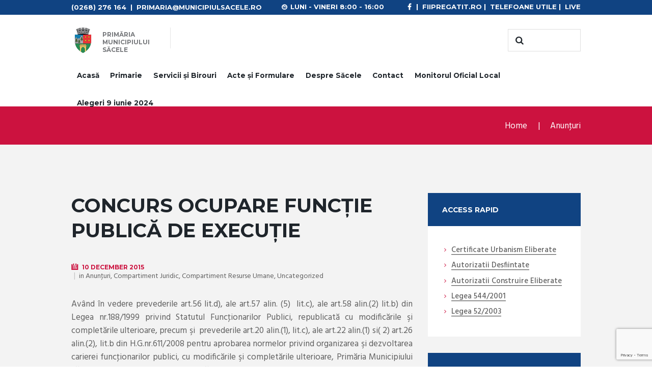

--- FILE ---
content_type: text/html; charset=UTF-8
request_url: https://www.municipiulsacele.ro/concurs-ocupare-functie-publica-de-executie-14/
body_size: 21630
content:
<!DOCTYPE html>
<html lang="ro-RO">
<head>
	<meta charset="UTF-8" />
	<meta name="viewport" content="width=device-width, initial-scale=1, maximum-scale=1">
	<meta name="format-detection" content="telephone=no">

	<link rel="profile" href="//gmpg.org/xfn/11" />
	<link rel="pingback" href="https://www.municipiulsacele.ro/xmlrpc.php" />

	<title>Concurs ocupare funcție publică de execuție &#8211; Primaria Municipiului Sacele</title>
<meta name='robots' content='max-image-preview:large' />
<script id="cookieyes" type="text/javascript" src="https://cdn-cookieyes.com/client_data/a9928d5abb5ffc73f573852c/script.js"></script><link rel='dns-prefetch' href='//fonts.googleapis.com' />
<link rel='dns-prefetch' href='//hb.wpmucdn.com' />
<link href='//hb.wpmucdn.com' rel='preconnect' />
<link href='https://fonts.googleapis.com' rel='preconnect' />
<link href='//fonts.gstatic.com' crossorigin='' rel='preconnect' />
<link rel="alternate" type="application/rss+xml" title="Primaria Municipiului Sacele &raquo; Flux" href="https://www.municipiulsacele.ro/feed/" />
<link rel="alternate" type="application/rss+xml" title="Primaria Municipiului Sacele &raquo; Flux comentarii" href="https://www.municipiulsacele.ro/comments/feed/" />
<link rel="alternate" type="text/calendar" title="Flux iCal Primaria Municipiului Sacele &raquo;" href="https://www.municipiulsacele.ro/evenimente/?ical=1" />
<link rel="alternate" title="oEmbed (JSON)" type="application/json+oembed" href="https://www.municipiulsacele.ro/wp-json/oembed/1.0/embed?url=https%3A%2F%2Fwww.municipiulsacele.ro%2Fconcurs-ocupare-functie-publica-de-executie-14%2F" />
<link rel="alternate" title="oEmbed (XML)" type="text/xml+oembed" href="https://www.municipiulsacele.ro/wp-json/oembed/1.0/embed?url=https%3A%2F%2Fwww.municipiulsacele.ro%2Fconcurs-ocupare-functie-publica-de-executie-14%2F&#038;format=xml" />
		<style>
			.lazyload,
			.lazyloading {
				max-width: 100%;
			}
		</style>
		<meta property="og:image" content=""/>
<style id='wp-img-auto-sizes-contain-inline-css' type='text/css'>
img:is([sizes=auto i],[sizes^="auto," i]){contain-intrinsic-size:3000px 1500px}
/*# sourceURL=wp-img-auto-sizes-contain-inline-css */
</style>
<link rel='stylesheet' id='wphb-1-css' href='https://hb.wpmucdn.com/www.municipiulsacele.ro/92f473aa-5d30-4c55-bd0c-6709e9368c90.css' type='text/css' media='all' />
<style id='wp-emoji-styles-inline-css' type='text/css'>

	img.wp-smiley, img.emoji {
		display: inline !important;
		border: none !important;
		box-shadow: none !important;
		height: 1em !important;
		width: 1em !important;
		margin: 0 0.07em !important;
		vertical-align: -0.1em !important;
		background: none !important;
		padding: 0 !important;
	}
/*# sourceURL=wp-emoji-styles-inline-css */
</style>
<link rel='stylesheet' id='wp-block-library-css' href='https://hb.wpmucdn.com/www.municipiulsacele.ro/ab7816e8-5fe2-444e-a8a2-13df89ee399a.css' type='text/css' media='all' />
<style id='global-styles-inline-css' type='text/css'>
:root{--wp--preset--aspect-ratio--square: 1;--wp--preset--aspect-ratio--4-3: 4/3;--wp--preset--aspect-ratio--3-4: 3/4;--wp--preset--aspect-ratio--3-2: 3/2;--wp--preset--aspect-ratio--2-3: 2/3;--wp--preset--aspect-ratio--16-9: 16/9;--wp--preset--aspect-ratio--9-16: 9/16;--wp--preset--color--black: #000000;--wp--preset--color--cyan-bluish-gray: #abb8c3;--wp--preset--color--white: #ffffff;--wp--preset--color--pale-pink: #f78da7;--wp--preset--color--vivid-red: #cf2e2e;--wp--preset--color--luminous-vivid-orange: #ff6900;--wp--preset--color--luminous-vivid-amber: #fcb900;--wp--preset--color--light-green-cyan: #7bdcb5;--wp--preset--color--vivid-green-cyan: #00d084;--wp--preset--color--pale-cyan-blue: #8ed1fc;--wp--preset--color--vivid-cyan-blue: #0693e3;--wp--preset--color--vivid-purple: #9b51e0;--wp--preset--gradient--vivid-cyan-blue-to-vivid-purple: linear-gradient(135deg,rgb(6,147,227) 0%,rgb(155,81,224) 100%);--wp--preset--gradient--light-green-cyan-to-vivid-green-cyan: linear-gradient(135deg,rgb(122,220,180) 0%,rgb(0,208,130) 100%);--wp--preset--gradient--luminous-vivid-amber-to-luminous-vivid-orange: linear-gradient(135deg,rgb(252,185,0) 0%,rgb(255,105,0) 100%);--wp--preset--gradient--luminous-vivid-orange-to-vivid-red: linear-gradient(135deg,rgb(255,105,0) 0%,rgb(207,46,46) 100%);--wp--preset--gradient--very-light-gray-to-cyan-bluish-gray: linear-gradient(135deg,rgb(238,238,238) 0%,rgb(169,184,195) 100%);--wp--preset--gradient--cool-to-warm-spectrum: linear-gradient(135deg,rgb(74,234,220) 0%,rgb(151,120,209) 20%,rgb(207,42,186) 40%,rgb(238,44,130) 60%,rgb(251,105,98) 80%,rgb(254,248,76) 100%);--wp--preset--gradient--blush-light-purple: linear-gradient(135deg,rgb(255,206,236) 0%,rgb(152,150,240) 100%);--wp--preset--gradient--blush-bordeaux: linear-gradient(135deg,rgb(254,205,165) 0%,rgb(254,45,45) 50%,rgb(107,0,62) 100%);--wp--preset--gradient--luminous-dusk: linear-gradient(135deg,rgb(255,203,112) 0%,rgb(199,81,192) 50%,rgb(65,88,208) 100%);--wp--preset--gradient--pale-ocean: linear-gradient(135deg,rgb(255,245,203) 0%,rgb(182,227,212) 50%,rgb(51,167,181) 100%);--wp--preset--gradient--electric-grass: linear-gradient(135deg,rgb(202,248,128) 0%,rgb(113,206,126) 100%);--wp--preset--gradient--midnight: linear-gradient(135deg,rgb(2,3,129) 0%,rgb(40,116,252) 100%);--wp--preset--font-size--small: 13px;--wp--preset--font-size--medium: 20px;--wp--preset--font-size--large: 36px;--wp--preset--font-size--x-large: 42px;--wp--preset--spacing--20: 0.44rem;--wp--preset--spacing--30: 0.67rem;--wp--preset--spacing--40: 1rem;--wp--preset--spacing--50: 1.5rem;--wp--preset--spacing--60: 2.25rem;--wp--preset--spacing--70: 3.38rem;--wp--preset--spacing--80: 5.06rem;--wp--preset--shadow--natural: 6px 6px 9px rgba(0, 0, 0, 0.2);--wp--preset--shadow--deep: 12px 12px 50px rgba(0, 0, 0, 0.4);--wp--preset--shadow--sharp: 6px 6px 0px rgba(0, 0, 0, 0.2);--wp--preset--shadow--outlined: 6px 6px 0px -3px rgb(255, 255, 255), 6px 6px rgb(0, 0, 0);--wp--preset--shadow--crisp: 6px 6px 0px rgb(0, 0, 0);}:where(.is-layout-flex){gap: 0.5em;}:where(.is-layout-grid){gap: 0.5em;}body .is-layout-flex{display: flex;}.is-layout-flex{flex-wrap: wrap;align-items: center;}.is-layout-flex > :is(*, div){margin: 0;}body .is-layout-grid{display: grid;}.is-layout-grid > :is(*, div){margin: 0;}:where(.wp-block-columns.is-layout-flex){gap: 2em;}:where(.wp-block-columns.is-layout-grid){gap: 2em;}:where(.wp-block-post-template.is-layout-flex){gap: 1.25em;}:where(.wp-block-post-template.is-layout-grid){gap: 1.25em;}.has-black-color{color: var(--wp--preset--color--black) !important;}.has-cyan-bluish-gray-color{color: var(--wp--preset--color--cyan-bluish-gray) !important;}.has-white-color{color: var(--wp--preset--color--white) !important;}.has-pale-pink-color{color: var(--wp--preset--color--pale-pink) !important;}.has-vivid-red-color{color: var(--wp--preset--color--vivid-red) !important;}.has-luminous-vivid-orange-color{color: var(--wp--preset--color--luminous-vivid-orange) !important;}.has-luminous-vivid-amber-color{color: var(--wp--preset--color--luminous-vivid-amber) !important;}.has-light-green-cyan-color{color: var(--wp--preset--color--light-green-cyan) !important;}.has-vivid-green-cyan-color{color: var(--wp--preset--color--vivid-green-cyan) !important;}.has-pale-cyan-blue-color{color: var(--wp--preset--color--pale-cyan-blue) !important;}.has-vivid-cyan-blue-color{color: var(--wp--preset--color--vivid-cyan-blue) !important;}.has-vivid-purple-color{color: var(--wp--preset--color--vivid-purple) !important;}.has-black-background-color{background-color: var(--wp--preset--color--black) !important;}.has-cyan-bluish-gray-background-color{background-color: var(--wp--preset--color--cyan-bluish-gray) !important;}.has-white-background-color{background-color: var(--wp--preset--color--white) !important;}.has-pale-pink-background-color{background-color: var(--wp--preset--color--pale-pink) !important;}.has-vivid-red-background-color{background-color: var(--wp--preset--color--vivid-red) !important;}.has-luminous-vivid-orange-background-color{background-color: var(--wp--preset--color--luminous-vivid-orange) !important;}.has-luminous-vivid-amber-background-color{background-color: var(--wp--preset--color--luminous-vivid-amber) !important;}.has-light-green-cyan-background-color{background-color: var(--wp--preset--color--light-green-cyan) !important;}.has-vivid-green-cyan-background-color{background-color: var(--wp--preset--color--vivid-green-cyan) !important;}.has-pale-cyan-blue-background-color{background-color: var(--wp--preset--color--pale-cyan-blue) !important;}.has-vivid-cyan-blue-background-color{background-color: var(--wp--preset--color--vivid-cyan-blue) !important;}.has-vivid-purple-background-color{background-color: var(--wp--preset--color--vivid-purple) !important;}.has-black-border-color{border-color: var(--wp--preset--color--black) !important;}.has-cyan-bluish-gray-border-color{border-color: var(--wp--preset--color--cyan-bluish-gray) !important;}.has-white-border-color{border-color: var(--wp--preset--color--white) !important;}.has-pale-pink-border-color{border-color: var(--wp--preset--color--pale-pink) !important;}.has-vivid-red-border-color{border-color: var(--wp--preset--color--vivid-red) !important;}.has-luminous-vivid-orange-border-color{border-color: var(--wp--preset--color--luminous-vivid-orange) !important;}.has-luminous-vivid-amber-border-color{border-color: var(--wp--preset--color--luminous-vivid-amber) !important;}.has-light-green-cyan-border-color{border-color: var(--wp--preset--color--light-green-cyan) !important;}.has-vivid-green-cyan-border-color{border-color: var(--wp--preset--color--vivid-green-cyan) !important;}.has-pale-cyan-blue-border-color{border-color: var(--wp--preset--color--pale-cyan-blue) !important;}.has-vivid-cyan-blue-border-color{border-color: var(--wp--preset--color--vivid-cyan-blue) !important;}.has-vivid-purple-border-color{border-color: var(--wp--preset--color--vivid-purple) !important;}.has-vivid-cyan-blue-to-vivid-purple-gradient-background{background: var(--wp--preset--gradient--vivid-cyan-blue-to-vivid-purple) !important;}.has-light-green-cyan-to-vivid-green-cyan-gradient-background{background: var(--wp--preset--gradient--light-green-cyan-to-vivid-green-cyan) !important;}.has-luminous-vivid-amber-to-luminous-vivid-orange-gradient-background{background: var(--wp--preset--gradient--luminous-vivid-amber-to-luminous-vivid-orange) !important;}.has-luminous-vivid-orange-to-vivid-red-gradient-background{background: var(--wp--preset--gradient--luminous-vivid-orange-to-vivid-red) !important;}.has-very-light-gray-to-cyan-bluish-gray-gradient-background{background: var(--wp--preset--gradient--very-light-gray-to-cyan-bluish-gray) !important;}.has-cool-to-warm-spectrum-gradient-background{background: var(--wp--preset--gradient--cool-to-warm-spectrum) !important;}.has-blush-light-purple-gradient-background{background: var(--wp--preset--gradient--blush-light-purple) !important;}.has-blush-bordeaux-gradient-background{background: var(--wp--preset--gradient--blush-bordeaux) !important;}.has-luminous-dusk-gradient-background{background: var(--wp--preset--gradient--luminous-dusk) !important;}.has-pale-ocean-gradient-background{background: var(--wp--preset--gradient--pale-ocean) !important;}.has-electric-grass-gradient-background{background: var(--wp--preset--gradient--electric-grass) !important;}.has-midnight-gradient-background{background: var(--wp--preset--gradient--midnight) !important;}.has-small-font-size{font-size: var(--wp--preset--font-size--small) !important;}.has-medium-font-size{font-size: var(--wp--preset--font-size--medium) !important;}.has-large-font-size{font-size: var(--wp--preset--font-size--large) !important;}.has-x-large-font-size{font-size: var(--wp--preset--font-size--x-large) !important;}
/*# sourceURL=global-styles-inline-css */
</style>

<style id='classic-theme-styles-inline-css' type='text/css'>
/*! This file is auto-generated */
.wp-block-button__link{color:#fff;background-color:#32373c;border-radius:9999px;box-shadow:none;text-decoration:none;padding:calc(.667em + 2px) calc(1.333em + 2px);font-size:1.125em}.wp-block-file__button{background:#32373c;color:#fff;text-decoration:none}
/*# sourceURL=/wp-includes/css/classic-themes.min.css */
</style>
<link rel='stylesheet' id='contact-form-7-css' href='https://hb.wpmucdn.com/www.municipiulsacele.ro/2bbf09b9-94eb-4f3b-9b4a-5d280a07440e.css' type='text/css' media='all' />
<link rel='stylesheet' id='citygov-font-google-fonts-style-css' href='//fonts.googleapis.com/css?family=Roboto:300,300italic,400,400italic,700,700italic|Hind:400,500|Montserrat:300,300italic,400,400italic,700,700italic|Damion&#038;subset=latin,latin-ext' type='text/css' media='all' />
<link rel='stylesheet' id='fontello-style-css' href='https://hb.wpmucdn.com/www.municipiulsacele.ro/a0c7ce72-fb53-4c37-acba-4c1cb0bf71d7.css' type='text/css' media='all' />
<link rel='stylesheet' id='citygov-main-style-css' href='https://www.municipiulsacele.ro/wp-content/themes/citygov_child/style.css' type='text/css' media='all' />
<link rel='stylesheet' id='wphb-2-css' href='https://hb.wpmucdn.com/www.municipiulsacele.ro/a6b856b7-4c00-471f-a2f5-8a0e15a49f70.css' type='text/css' media='all' />
<style id='wphb-2-inline-css' type='text/css'>
  .sidebar_outer_logo .logo_main,.top_panel_wrap .logo_main,.top_panel_wrap .logo_fixed{height:50px} .contacts_wrap .logo img{height:30px}.post_info_counters,.post_info_posted_by,.top_panel_top_user_area{display:none}@media (max-width:479px){.top_panel_style_3 .top_panel_top_search{margin-top:-3px !important; margin-bottom:0 !important}}.vc_images_carousel .vc_carousel-indicators li:before{display:none !important}form.wpcf7-form .sesizari span.wpcf7-list-item-label{display:inline-block}.top_panel_middle .content_wrap{display:flex; flex-wrap:wrap; justify-content:space-between}.top_panel_middle .menu_main_wrap{width:100%; margin:0;text-align:center; order:3}.top_panel_middle .menu_main_nav>li>a{padding:1em 0.79em 1em}.menu_main_nav>li.blob_over>a:after,.menu_main_nav>li.current-menu-item>a:after,.menu_main_nav>li.current-menu-ancestor>a:after{bottom:1.1em}
/*# sourceURL=wphb-2-inline-css */
</style>
<link rel='stylesheet' id='wphb-3-css' href='https://hb.wpmucdn.com/www.municipiulsacele.ro/3bb2bacb-ad71-4526-9a65-ed1516dbf1d0.css' type='text/css' media='all' />
<link rel='stylesheet' id='tablepress-default-css' href='https://hb.wpmucdn.com/www.municipiulsacele.ro/989859b0-b7b7-4ef8-8e01-47c14611c39c.css' type='text/css' media='all' />
<script type="text/javascript" src="https://hb.wpmucdn.com/www.municipiulsacele.ro/948c838a-b758-404d-b5af-151969c82451.js" id="wphb-4-js"></script>
<script type="text/javascript" src="https://hb.wpmucdn.com/www.municipiulsacele.ro/d20c6897-6e8d-4892-a932-84ce69035712.js" id="modernizr-js"></script>
<script></script><link rel="https://api.w.org/" href="https://www.municipiulsacele.ro/wp-json/" /><link rel="alternate" title="JSON" type="application/json" href="https://www.municipiulsacele.ro/wp-json/wp/v2/posts/4997" /><link rel="EditURI" type="application/rsd+xml" title="RSD" href="https://www.municipiulsacele.ro/xmlrpc.php?rsd" />
<meta name="generator" content="WordPress 6.9" />
<link rel="canonical" href="https://www.municipiulsacele.ro/concurs-ocupare-functie-publica-de-executie-14/" />
<link rel='shortlink' href='https://www.municipiulsacele.ro/?p=4997' />
<meta name="tec-api-version" content="v1"><meta name="tec-api-origin" content="https://www.municipiulsacele.ro"><link rel="alternate" href="https://www.municipiulsacele.ro/wp-json/tribe/events/v1/" />		<script>
			document.documentElement.className = document.documentElement.className.replace('no-js', 'js');
		</script>
				<style>
			.no-js img.lazyload {
				display: none;
			}

			figure.wp-block-image img.lazyloading {
				min-width: 150px;
			}

			.lazyload,
			.lazyloading {
				--smush-placeholder-width: 100px;
				--smush-placeholder-aspect-ratio: 1/1;
				width: var(--smush-image-width, var(--smush-placeholder-width)) !important;
				aspect-ratio: var(--smush-image-aspect-ratio, var(--smush-placeholder-aspect-ratio)) !important;
			}

						.lazyload, .lazyloading {
				opacity: 0;
			}

			.lazyloaded {
				opacity: 1;
				transition: opacity 400ms;
				transition-delay: 0ms;
			}

					</style>
		<meta name="generator" content="Powered by WPBakery Page Builder - drag and drop page builder for WordPress."/>
<link rel="icon" href="https://www.municipiulsacele.ro/wp-content/uploads/2017/02/cropped-logo-sacele-1-32x32.jpg" sizes="32x32" />
<link rel="icon" href="https://www.municipiulsacele.ro/wp-content/uploads/2017/02/cropped-logo-sacele-1-192x192.jpg" sizes="192x192" />
<link rel="apple-touch-icon" href="https://www.municipiulsacele.ro/wp-content/uploads/2017/02/cropped-logo-sacele-1-180x180.jpg" />
<meta name="msapplication-TileImage" content="https://www.municipiulsacele.ro/wp-content/uploads/2017/02/cropped-logo-sacele-1-270x270.jpg" />
<noscript><style> .wpb_animate_when_almost_visible { opacity: 1; }</style></noscript><link rel='stylesheet' id='wphb-5-css' href='https://hb.wpmucdn.com/www.municipiulsacele.ro/a9c81a26-fbe3-4a63-bd7b-67ffce185a8e.css' type='text/css' media='all' />
</head>

<body data-rsssl=1 class="wp-singular post-template-default single single-post postid-4997 single-format-standard wp-theme-citygov wp-child-theme-citygov_child tribe-no-js page-template-citygov-child citygov_body body_style_wide body_filled theme_skin_citygov article_style_stretch layout_single-standard template_single-standard scheme_original top_panel_show top_panel_above sidebar_show sidebar_right sidebar_outer_hide wpb-js-composer js-comp-ver-7.1 vc_responsive">
      	<script>
  (function(i,s,o,g,r,a,m){i['GoogleAnalyticsObject']=r;i[r]=i[r]||function(){
  (i[r].q=i[r].q||[]).push(arguments)},i[r].l=1*new Date();a=s.createElement(o),
  m=s.getElementsByTagName(o)[0];a.async=1;a.src=g;m.parentNode.insertBefore(a,m)
  })(window,document,'script','https://www.google-analytics.com/analytics.js','ga');

  ga('create', 'UA-38079035-6', 'auto');
  ga('send', 'pageview');

</script><a id="toc_home" class="sc_anchor" title="Home" data-description="&lt;i&gt;Return to Home&lt;/i&gt; - &lt;br&gt;navigate to home page of the site" data-icon="icon-home" data-url="https://www.municipiulsacele.ro/" data-separator="yes"></a><a id="toc_top" class="sc_anchor" title="To Top" data-description="&lt;i&gt;Back to top&lt;/i&gt; - &lt;br&gt;scroll to top of the page" data-icon="icon-double-up" data-url="" data-separator="yes"></a>
	
	
	
	<div class="body_wrap">

		
		<div class="page_wrap">

					
		<div class="top_panel_fixed_wrap"></div>

		<header class="top_panel_wrap top_panel_style_3 scheme_original">
			<div class="top_panel_wrap_inner top_panel_inner_style_3 top_panel_position_above">
			
							<div class="top_panel_top">
					<div class="content_wrap clearfix">
							<div class="top_panel_top_contact_area">
		<a href="tel:(0268) 276 164">(0268) 276 164</a>  |  primaria@municipiulsacele.ro	</div>

    <a href="https://www.municipiulsacele.ro/consiliul-local/filmare-live-sedinta-consiliul-local/" target="_blank" style="float:right;">LIVE</a><span style="float:right;">&nbsp;|&nbsp;&nbsp;</span>
	<a href="https://www.municipiulsacele.ro/despre-sacele#telefoane" style="float:right;">Telefoane Utile</a><span style="float:right;">&nbsp;|&nbsp;&nbsp;</span>
	<a href="https://fiipregatit.ro" style="float:right;">fiipregatit.ro</a><span style="float:right;">&nbsp;|&nbsp;&nbsp;</span>
	<a href="https://www.facebook.com/municipiulsacele/" target="_blank" style="float:right;"><span class="icon-facebook"></span></a>
	
	
	<div class="top_panel_top_open_hours icon-clock">Luni - Vineri 8:00 - 16:00</div>
	
<div class="top_panel_top_user_area">
			<ul id="menu_user" class="menu_user_nav">
					<li class="menu_user_login"><a href="#popup_login" class="popup_link popup_login_link">Login</a></li>
				</ul>

</div>					</div>
				</div>
			
			<div class="top_panel_middle" >
				<div class="content_wrap">
					<div class="contact_logo">
								<div class="logo">
			<a href="https://www.municipiulsacele.ro/"><img data-src="https://www.municipiulsacele.ro/wp-content/uploads/2017/02/logo-sacele.jpg" class="logo_main lazyload" alt="logo-sacele" width="783" height="783" src="[data-uri]" style="--smush-placeholder-width: 783px; --smush-placeholder-aspect-ratio: 783/783;"><img data-src="https://www.municipiulsacele.ro/wp-content/uploads/2017/02/logo-sacele.jpg" class="logo_fixed lazyload" alt="logo-sacele" width="783" height="783" src="[data-uri]" style="--smush-placeholder-width: 783px; --smush-placeholder-aspect-ratio: 783/783;"><div class="logo_text">Primăria<strong>Municipiului</strong>Săcele</div></a>
		</div>
							</div>
                                            <div class="top_panel_top_search"><div class="search_wrap search_style_regular search_state_fixed search_ajax">
						<div class="search_form_wrap">
							<form role="search" method="get" class="search_form" action="https://www.municipiulsacele.ro/">
								<button type="submit" class="search_submit icon-search" title="Start search"></button>
								<input type="text" class="search_field" placeholder="" value="" name="s" />
							</form>
						</div>
						<div class="search_results widget_area scheme_original"><a class="search_results_close icon-cancel"></a><div class="search_results_content"></div></div>
				</div></div>
                    
					<div class="menu_main_wrap">
						<a href="#" class="menu_main_responsive_button icon-menu"></a>
						<nav class="menu_main_nav_area">
							<ul id="menu_main" class="menu_main_nav"><li id="menu-item-8431" class="menu-item menu-item-type-post_type menu-item-object-page menu-item-home menu-item-8431"><a href="https://www.municipiulsacele.ro/">Acasă</a></li>
<li id="menu-item-8439" class="menu-item menu-item-type-custom menu-item-object-custom menu-item-has-children menu-item-8439"><a href="#">Primarie</a>
<ul class="sub-menu">
	<li id="menu-item-8432" class="menu-item menu-item-type-post_type menu-item-object-page menu-item-8432"><a href="https://www.municipiulsacele.ro/conducerea/">Conducerea</a></li>
	<li id="menu-item-8433" class="menu-item menu-item-type-post_type menu-item-object-page menu-item-has-children menu-item-8433"><a href="https://www.municipiulsacele.ro/consiliul-local/">Consiliul Local</a>
	<ul class="sub-menu">
		<li id="menu-item-13166" class="menu-item menu-item-type-post_type menu-item-object-page menu-item-13166"><a href="https://www.municipiulsacele.ro/consiliul-local/filmari-sedinte-consiliul-local/">Filmări Ședințe Consiliul Local</a></li>
		<li id="menu-item-25389" class="menu-item menu-item-type-custom menu-item-object-custom menu-item-has-children menu-item-25389"><a href="#">Instituții aflate în subordine</a>
		<ul class="sub-menu">
			<li id="menu-item-25390" class="menu-item menu-item-type-custom menu-item-object-custom menu-item-25390"><a target="_blank" href="https://rplpsacele.ro/">Regia Publică Locală a Pădurilor</a></li>
			<li id="menu-item-25391" class="menu-item menu-item-type-custom menu-item-object-custom menu-item-25391"><a target="_blank" href="https://spitalulmunicipalsacele.ro/">Spitalul Municipal Săcele</a></li>
			<li id="menu-item-36173" class="menu-item menu-item-type-post_type menu-item-object-page menu-item-36173"><a href="https://www.municipiulsacele.ro/consiliul-local/spitalul-municipal-sacele-p-n-r-r/">Spitalul Municipal Săcele –  P.N.R.R.</a></li>
			<li id="menu-item-25392" class="menu-item menu-item-type-custom menu-item-object-custom menu-item-25392"><a target="_blank" href="https://www.serviciisacelene.ro/">Servicii Săcele RA</a></li>
			<li id="menu-item-25393" class="menu-item menu-item-type-custom menu-item-object-custom menu-item-25393"><a href="#">Policlinica Municipală Săcele</a></li>
		</ul>
</li>
		<li id="menu-item-25394" class="menu-item menu-item-type-custom menu-item-object-custom menu-item-has-children menu-item-25394"><a href="#">Unități Școlare</a>
		<ul class="sub-menu">
			<li id="menu-item-25395" class="menu-item menu-item-type-custom menu-item-object-custom menu-item-25395"><a target="_blank" href="https://www.scoala1sacele.ro/">Școala Gimnazială nr. 1</a></li>
			<li id="menu-item-25396" class="menu-item menu-item-type-custom menu-item-object-custom menu-item-25396"><a target="_blank" href="https://www.scoalafratiipopeea.ro/">Școala Gimnazială nr. 4 Frații Popeea</a></li>
			<li id="menu-item-25397" class="menu-item menu-item-type-custom menu-item-object-custom menu-item-25397"><a target="_blank" href="https://scoala5sacele.wordpress.com/">Școala Gimnazială nr. 5</a></li>
			<li id="menu-item-25398" class="menu-item menu-item-type-custom menu-item-object-custom menu-item-25398"><a target="_blank" href="http://www.georgemoroianu.ro/">Liceul Teoretic George Moroianu</a></li>
			<li id="menu-item-25399" class="menu-item menu-item-type-custom menu-item-object-custom menu-item-25399"><a target="_blank" href="https://www.liceulzajzoni.ro/">Liceul Teoretic Zajzoni R. I</a></li>
			<li id="menu-item-25400" class="menu-item menu-item-type-custom menu-item-object-custom menu-item-25400"><a target="_blank" href="https://liceulvictorjinga.ro/">Liceul Tehnologic Victor Jinga</a></li>
		</ul>
</li>
	</ul>
</li>
	<li id="menu-item-39760" class="menu-item menu-item-type-post_type menu-item-object-page menu-item-39760"><a href="https://www.municipiulsacele.ro/functionari-publici-2024/">Funcționari publici 2024</a></li>
	<li id="menu-item-8440" class="menu-item menu-item-type-post_type menu-item-object-page menu-item-has-children menu-item-8440"><a href="https://www.municipiulsacele.ro/functionari-publici/">Funcţionari Publici 2017-2023</a>
	<ul class="sub-menu">
		<li id="menu-item-10295" class="menu-item menu-item-type-post_type menu-item-object-post menu-item-10295"><a href="https://www.municipiulsacele.ro/lista-functiilor-si-venituri-salariale/">Functii si Venituri Salariale 2017</a></li>
		<li id="menu-item-11172" class="menu-item menu-item-type-custom menu-item-object-custom menu-item-11172"><a target="_blank" href="https://www.municipiulsacele.ro/lista-functiilor-si-venituri-salariale-2018/">Functii si Venituri Salariale 2018</a></li>
		<li id="menu-item-13213" class="menu-item menu-item-type-custom menu-item-object-custom menu-item-13213"><a target="_blank" href="https://www.municipiulsacele.ro/lista-functiilor-si-venituri-salariale-2019/">Functii si Venituri Salariale 2019</a></li>
		<li id="menu-item-14309" class="menu-item menu-item-type-custom menu-item-object-custom menu-item-14309"><a target="_blank" href="https://www.municipiulsacele.ro/lista-functiilor-si-venituri-salariale-2019-2/">Functii si Venituri Salariale 2019 II</a></li>
		<li id="menu-item-15054" class="menu-item menu-item-type-post_type menu-item-object-post menu-item-15054"><a href="https://www.municipiulsacele.ro/lista-functiilor-si-venituri-salariale-2020/">Functii si Venituri Salariale 2020</a></li>
		<li id="menu-item-16191" class="menu-item menu-item-type-post_type menu-item-object-post menu-item-16191"><a href="https://www.municipiulsacele.ro/lista-functiilor-si-venituri-salariale-2020-ii/">Functii si Venituri Salariale 2020 II</a></li>
		<li id="menu-item-17154" class="menu-item menu-item-type-custom menu-item-object-custom menu-item-17154"><a target="_blank" href="https://www.municipiulsacele.ro/lista-functiilor-si-venituri-salariale-2021-sem-1/">Functii si Venituri Salariale 2021</a></li>
		<li id="menu-item-18206" class="menu-item menu-item-type-custom menu-item-object-custom menu-item-18206"><a target="_blank" href="https://www.municipiulsacele.ro/lista-functiilor-si-venituri-salariale-2021-sem-2/">Functii si Venituri Salariale 2021 II</a></li>
		<li id="menu-item-22330" class="menu-item menu-item-type-post_type menu-item-object-post menu-item-22330"><a href="https://www.municipiulsacele.ro/lista-functiilor-si-venituri-salariale-2022-sem-1/">Functii si Venituri Salariale 2022</a></li>
		<li id="menu-item-25944" class="menu-item menu-item-type-custom menu-item-object-custom menu-item-25944"><a target="_blank" href="https://www.municipiulsacele.ro/lista-functiilor-si-venituri-salariale-2022-sem-2/">Functii si Venituri Salariale 2022 II</a></li>
		<li id="menu-item-28318" class="menu-item menu-item-type-custom menu-item-object-custom menu-item-28318"><a target="_blank" href="https://www.municipiulsacele.ro/wp-content/uploads/2023/04/Transparenta-salarii-sem-1-2023.pdf">Functii si Venituri Salariale 2023</a></li>
		<li id="menu-item-31205" class="menu-item menu-item-type-custom menu-item-object-custom menu-item-31205"><a href="https://www.municipiulsacele.ro/wp-content/uploads/2023/10/Transparenta-salariala-sem-II-2023.pdf">Functii si Venituri Salariale 2023 II</a></li>
		<li id="menu-item-33771" class="menu-item menu-item-type-post_type menu-item-object-post menu-item-33771"><a href="https://www.municipiulsacele.ro/functii-si-venituri-salariale-2024-i/">Funcții și Venituri Salariale 2024 I</a></li>
		<li id="menu-item-36682" class="menu-item menu-item-type-custom menu-item-object-custom menu-item-36682"><a href="https://www.municipiulsacele.ro/wp-content/uploads/2024/09/transparenta-salariala-SEM-II-2024.pdf">Functii si Venituri Salariale 2024 II</a></li>
		<li id="menu-item-41254" class="menu-item menu-item-type-custom menu-item-object-custom menu-item-41254"><a href="https://www.municipiulsacele.ro/wp-content/uploads/2025/04/transparenta-salariala-martie-2025.pdf">Functii si Venituri Salariale 2025</a></li>
		<li id="menu-item-43362" class="menu-item menu-item-type-custom menu-item-object-custom menu-item-43362"><a href="https://www.municipiulsacele.ro/wp-content/uploads/2025/09/transparenta-salariala-PMS-30-09-2025.pdf">Funcții și venituri salariale 2025 II</a></li>
	</ul>
</li>
	<li id="menu-item-9665" class="menu-item menu-item-type-post_type menu-item-object-page menu-item-9665"><a href="https://www.municipiulsacele.ro/servicii/">Servicii Publice</a></li>
	<li id="menu-item-9579" class="menu-item menu-item-type-post_type menu-item-object-page menu-item-has-children menu-item-9579"><a href="https://www.municipiulsacele.ro/misiune-viziune-obiective/">Misiune, Viziune, Obiective</a>
	<ul class="sub-menu">
		<li id="menu-item-9854" class="menu-item menu-item-type-custom menu-item-object-custom menu-item-9854"><a target="_blank" href="https://www.municipiulsacele.ro/wp-content/uploads/2025/02/lista-obiectivelor-generale-si-specifice-2025.pdf">Obiective Primar 2025</a></li>
		<li id="menu-item-23754" class="menu-item menu-item-type-custom menu-item-object-custom menu-item-23754"><a href="https://www.municipiulsacele.ro/wp-content/uploads/2022/06/SIDU-MUNICIPIUL-SACELE-2021-2027.pdf">Strategia Integrată de Dezvoltare Urbană</a></li>
		<li id="menu-item-9938" class="menu-item menu-item-type-custom menu-item-object-custom menu-item-9938"><a target="_blank" href="https://www.municipiulsacele.ro/wp-content/uploads/2022/07/Plan-de-integritate-Mun-Sacele.pdf">Plan Integritate Municipiul Sacele</a></li>
		<li id="menu-item-14891" class="menu-item menu-item-type-post_type menu-item-object-page menu-item-14891"><a href="https://www.municipiulsacele.ro/strategia-anticoruptie-2016-2020/">Strategia Anticorupție 2016-2020</a></li>
		<li id="menu-item-13301" class="menu-item menu-item-type-custom menu-item-object-custom menu-item-13301"><a href="https://www.municipiulsacele.ro/wp-content/uploads/2022/06/SIDU-MUNICIPIUL-SACELE-2021-2027-1.pdf">Strategia de Dezvoltare 2021-2030</a></li>
		<li id="menu-item-15339" class="menu-item menu-item-type-custom menu-item-object-custom menu-item-15339"><a href="https://www.municipiulsacele.ro/wp-content/uploads/2025/03/RAPORT-PRIMAR-2024-PDF.doc">Raport Activitate 2024</a></li>
		<li id="menu-item-22780" class="menu-item menu-item-type-custom menu-item-object-custom menu-item-22780"><a href="https://www.municipiulsacele.ro/wp-content/uploads/2022/04/declaratie-privind-asumarea-agendei-de-integritate-organizationala-Primaria-Mun-Sacele.pdf">Declaratie Integritate 2021-2025</a></li>
	</ul>
</li>
	<li id="menu-item-15740" class="menu-item menu-item-type-custom menu-item-object-custom menu-item-has-children menu-item-15740"><a href="#">Politica în Domeniul Calităţii</a>
	<ul class="sub-menu">
		<li id="menu-item-9856" class="menu-item menu-item-type-custom menu-item-object-custom menu-item-9856"><a target="_blank" href="https://www.municipiulsacele.ro/wp-content/uploads/2024/02/declaratia-de-politica-in-domeniul-calitatii-2024.pdf">Declaraţie 2024</a></li>
		<li id="menu-item-13240" class="menu-item menu-item-type-custom menu-item-object-custom menu-item-13240"><a href="https://www.municipiulsacele.ro/wp-content/uploads/2024/02/domeniul-de-aplicare-al-SMC-2024.pdf">Domeniul de Aplicare 2024</a></li>
	</ul>
</li>
	<li id="menu-item-10211" class="menu-item menu-item-type-custom menu-item-object-custom menu-item-10211"><a target="_blank" href="https://www.municipiulsacele.ro/wp-content/uploads/2022/07/CODUL-ETIC-2022.pdf">Codul Etic si Conduita</a></li>
	<li id="menu-item-15055" class="menu-item menu-item-type-custom menu-item-object-custom menu-item-15055"><a target="_blank" href="https://www.municipiulsacele.ro/wp-content/uploads/2024/08/ROI-2024.pdf">Regulamentul de Ordine Interioara al Primariei Municipiului Sacele</a></li>
	<li id="menu-item-15353" class="menu-item menu-item-type-custom menu-item-object-custom menu-item-15353"><a href="https://www.municipiulsacele.ro/wp-content/uploads/2022/05/ROF-PMS-2022.pdf">Regulament de Organizare si Functionare al Primariei Municipiului Sacele</a></li>
	<li id="menu-item-25408" class="menu-item menu-item-type-post_type menu-item-object-page menu-item-25408"><a href="https://www.municipiulsacele.ro/proiecte-pnrr/">Proiecte PNRR</a></li>
	<li id="menu-item-11095" class="menu-item menu-item-type-custom menu-item-object-custom menu-item-has-children menu-item-11095"><a href="#">Proiecte Europene</a>
	<ul class="sub-menu">
		<li id="menu-item-12318" class="menu-item menu-item-type-post_type menu-item-object-page menu-item-12318"><a href="https://www.municipiulsacele.ro/program-operational-capacitate-administrativa/">P.O.C.A.</a></li>
		<li id="menu-item-18004" class="menu-item menu-item-type-post_type menu-item-object-page menu-item-18004"><a href="https://www.municipiulsacele.ro/programul-operational-capital-uman/">P.O.C.U.</a></li>
		<li id="menu-item-25377" class="menu-item menu-item-type-post_type menu-item-object-page menu-item-25377"><a href="https://www.municipiulsacele.ro/programul-operational-regional/">P.O.R.</a></li>
		<li id="menu-item-25380" class="menu-item menu-item-type-post_type menu-item-object-page menu-item-25380"><a href="https://www.municipiulsacele.ro/gal-garcini/">GAL Gârcini</a></li>
		<li id="menu-item-25388" class="menu-item menu-item-type-post_type menu-item-object-page menu-item-25388"><a href="https://www.municipiulsacele.ro/linkuri-utile/">Linkuri Utile</a></li>
	</ul>
</li>
	<li id="menu-item-16735" class="menu-item menu-item-type-custom menu-item-object-custom menu-item-16735"><a href="https://municipiulsacele.ro/documente/2021/Manual%20Drepturile%20Omului%20pt%20Autoritatile%20Locale.pdf">Manualul drepturilor omului pentru autoritățile locale și regionale</a></li>
</ul>
</li>
<li id="menu-item-9664" class="menu-item menu-item-type-post_type menu-item-object-page menu-item-has-children menu-item-9664"><a href="https://www.municipiulsacele.ro/servicii-si-birouri/">Servicii și Birouri</a>
<ul class="sub-menu">
	<li id="menu-item-9670" class="menu-item menu-item-type-custom menu-item-object-custom menu-item-9670"><a target="_blank" href="https://www.municipiulsacele.ro/wp-content/uploads/2025/02/Organigrama-2024.pdf">Organigrama</a></li>
	<li id="menu-item-9994" class="menu-item menu-item-type-post_type menu-item-object-post menu-item-9994"><a href="https://www.municipiulsacele.ro/directia-urbanism-arhitect-sef/">Direcția Urbanism Arhitect Șef</a></li>
	<li id="menu-item-15233" class="menu-item menu-item-type-post_type menu-item-object-post menu-item-15233"><a href="https://www.municipiulsacele.ro/serviciul-fond-funciar-registrul-agricol-cadastru/">Serviciul Fond Funciar, Cadastru</a></li>
	<li id="menu-item-9996" class="menu-item menu-item-type-post_type menu-item-object-post menu-item-9996"><a href="https://www.municipiulsacele.ro/directia-publica-asistenta-sociala/">Direcția Publică Asistență Socială</a></li>
	<li id="menu-item-9993" class="menu-item menu-item-type-post_type menu-item-object-post menu-item-has-children menu-item-9993"><a href="https://www.municipiulsacele.ro/serviciul-contabilitate-financiar-salarizare-buget-ordonantare-cfpp/">Serviciul Contabilitate, Financiar, Salarizare, Buget, Ordonanțare CFPP</a>
	<ul class="sub-menu">
		<li id="menu-item-18037" class="menu-item menu-item-type-post_type menu-item-object-page menu-item-18037"><a href="https://www.municipiulsacele.ro/buget/">Buget</a></li>
		<li id="menu-item-11936" class="menu-item menu-item-type-post_type menu-item-object-page menu-item-11936"><a href="https://www.municipiulsacele.ro/indicatori-economici/">Indicatori Economici</a></li>
		<li id="menu-item-14781" class="menu-item menu-item-type-custom menu-item-object-custom menu-item-14781"><a href="https://www.municipiulsacele.ro/situatii-finaciare/">Situatii Finaciare</a></li>
		<li id="menu-item-14864" class="menu-item menu-item-type-post_type menu-item-object-post menu-item-14864"><a href="https://www.municipiulsacele.ro/serviciul-datoriei-publice-2/">Serviciul Datoriei Publice</a></li>
	</ul>
</li>
	<li id="menu-item-15467" class="menu-item menu-item-type-post_type menu-item-object-post menu-item-15467"><a href="https://www.municipiulsacele.ro/serviciul-impozite-si-taxe-locale/">Serviciul Impozite si Taxe Locale</a></li>
	<li id="menu-item-9995" class="menu-item menu-item-type-post_type menu-item-object-post menu-item-9995"><a href="https://www.municipiulsacele.ro/serviciul-tehnic/">Serviciul Tehnic</a></li>
	<li id="menu-item-15540" class="menu-item menu-item-type-post_type menu-item-object-post menu-item-15540"><a href="https://www.municipiulsacele.ro/birou-administrativ/">Birou Administrativ</a></li>
	<li id="menu-item-15541" class="menu-item menu-item-type-post_type menu-item-object-post menu-item-15541"><a href="https://www.municipiulsacele.ro/birou-investitii/">Birou Investiții</a></li>
	<li id="menu-item-11804" class="menu-item menu-item-type-post_type menu-item-object-post menu-item-11804"><a href="https://www.municipiulsacele.ro/compartiment-licitatii-si-achizitii-publice/">Compartiment Licitații și Achiziții Publice</a></li>
	<li id="menu-item-9997" class="menu-item menu-item-type-post_type menu-item-object-post menu-item-9997"><a href="https://www.municipiulsacele.ro/serviciul-politia-locala/">Serviciul Poliția Locală</a></li>
	<li id="menu-item-10003" class="menu-item menu-item-type-post_type menu-item-object-post menu-item-10003"><a href="https://www.municipiulsacele.ro/serviciul-public-local-de-evidenta-a-persoanelor/">Serviciul Public de Evidenta a Persoanelor</a></li>
	<li id="menu-item-9998" class="menu-item menu-item-type-post_type menu-item-object-post menu-item-9998"><a href="https://www.municipiulsacele.ro/birou-cultura-tineret-sport-turism/">Birou Cultură, Tineret, Sport, Turism</a></li>
	<li id="menu-item-10000" class="menu-item menu-item-type-post_type menu-item-object-post menu-item-10000"><a href="https://www.municipiulsacele.ro/birou-juridic/">Birou Juridic</a></li>
	<li id="menu-item-14592" class="menu-item menu-item-type-post_type menu-item-object-post menu-item-14592"><a href="https://www.municipiulsacele.ro/compartiment-control-managerial/">Compartiment Control Managerial</a></li>
</ul>
</li>
<li id="menu-item-10391" class="menu-item menu-item-type-custom menu-item-object-custom menu-item-has-children menu-item-10391"><a href="#">Acte și Formulare</a>
<ul class="sub-menu">
	<li id="menu-item-10462" class="menu-item menu-item-type-custom menu-item-object-custom menu-item-10462"><a href="https://www.municipiulsacele.ro/serviciul-impozite-si-taxe-locale#formulare">Formulare Taxe si Impozite</a></li>
	<li id="menu-item-10395" class="menu-item menu-item-type-custom menu-item-object-custom menu-item-10395"><a href="https://www.municipiulsacele.ro/directia-publica-asistenta-sociala/#acte">Acte Asistență Socială</a></li>
	<li id="menu-item-10397" class="menu-item menu-item-type-custom menu-item-object-custom menu-item-10397"><a href="https://www.municipiulsacele.ro/serviciu-public-de-evidenta-persoanelor/#formulare">Formulare Evidența Persoanelor</a></li>
	<li id="menu-item-10392" class="menu-item menu-item-type-custom menu-item-object-custom menu-item-10392"><a href="https://www.municipiulsacele.ro/arhitect-sef#formulare">Formulare Urbanism</a></li>
	<li id="menu-item-12283" class="menu-item menu-item-type-custom menu-item-object-custom menu-item-12283"><a href="https://www.municipiulsacele.ro/autorizatii-taxi/">Autorizatii Taxi</a></li>
	<li id="menu-item-13148" class="menu-item menu-item-type-custom menu-item-object-custom menu-item-13148"><a href="https://www.municipiulsacele.ro/modele-cereri-inscrieri-corp-electoral/">Cereri Înscrieri Corp Electoral</a></li>
	<li id="menu-item-15745" class="menu-item menu-item-type-post_type menu-item-object-post menu-item-15745"><a href="https://www.municipiulsacele.ro/tarife-de-libera-trecere-pentru-autovehiculele-cu-tonaj-mai-mare-de-35t/">Tarife de liberă trecere</a></li>
	<li id="menu-item-15861" class="menu-item menu-item-type-custom menu-item-object-custom menu-item-15861"><a target="_blank" href="https://www.municipiulsacele.ro/wp-content/uploads/2025/05/Actualizare-Registrul-Spatiilor-verzi-2021.pdf">Registrul spatiilor verzi 2021</a></li>
	<li id="menu-item-41841" class="menu-item menu-item-type-custom menu-item-object-custom menu-item-41841"><a href="https://www.municipiulsacele.ro/documente/2020/Registrul%20spatiilor%20verzi.pdf">Registrul spațiilor verzi 2020</a></li>
	<li id="menu-item-19597" class="menu-item menu-item-type-custom menu-item-object-custom menu-item-19597"><a href="https://www.municipiulsacele.ro/documente/2021/asistenta-sociala/cerere-2021-asistenta-sociala.pdf">Cerere drepturi Asistenta Sociala 2021</a></li>
</ul>
</li>
<li id="menu-item-8441" class="menu-item menu-item-type-custom menu-item-object-custom menu-item-has-children menu-item-8441"><a href="#">Despre Săcele</a>
<ul class="sub-menu">
	<li id="menu-item-8436" class="menu-item menu-item-type-post_type menu-item-object-page menu-item-8436"><a href="https://www.municipiulsacele.ro/despre-sacele/">Istoric</a></li>
	<li id="menu-item-9216" class="menu-item menu-item-type-post_type menu-item-object-page menu-item-9216"><a href="https://www.municipiulsacele.ro/despre-sacele/harta-municipiului-sacele/">Harta Municipiului Săcele</a></li>
	<li id="menu-item-9923" class="menu-item menu-item-type-post_type menu-item-object-page menu-item-has-children menu-item-9923"><a href="https://www.municipiulsacele.ro/despre-sacele/multimedia/">Multimedia</a>
	<ul class="sub-menu">
		<li id="menu-item-8437" class="menu-item menu-item-type-post_type menu-item-object-page menu-item-8437"><a href="https://www.municipiulsacele.ro/despre-sacele/multimedia/poze/">Poze</a></li>
		<li id="menu-item-9852" class="menu-item menu-item-type-post_type menu-item-object-page menu-item-9852"><a href="https://www.municipiulsacele.ro/despre-sacele/multimedia/video/">Video</a></li>
		<li id="menu-item-10047" class="menu-item menu-item-type-post_type menu-item-object-page menu-item-10047"><a href="https://www.municipiulsacele.ro/despre-sacele/multimedia/info-sacele/">Info Săcele</a></li>
		<li id="menu-item-11123" class="menu-item menu-item-type-custom menu-item-object-custom menu-item-11123"><a target="_blank" href="https://www.asociatia-portavicum.ro/">Vitrina digitală a Săcelelui</a></li>
	</ul>
</li>
	<li id="menu-item-11661" class="menu-item menu-item-type-post_type menu-item-object-page menu-item-has-children menu-item-11661"><a href="https://www.municipiulsacele.ro/despre-sacele/orase-infratite/">Orașe Înfrățite</a>
	<ul class="sub-menu">
		<li id="menu-item-11662" class="menu-item menu-item-type-post_type menu-item-object-page menu-item-11662"><a href="https://www.municipiulsacele.ro/despre-sacele/orase-infratite/vire-franta/">Vire (Franța)</a></li>
		<li id="menu-item-12680" class="menu-item menu-item-type-post_type menu-item-object-page menu-item-12680"><a href="https://www.municipiulsacele.ro/despre-sacele/orase-infratite/kisujszallas-ungaria/">Kisújszállás (Ungaria)</a></li>
		<li id="menu-item-12695" class="menu-item menu-item-type-post_type menu-item-object-page menu-item-12695"><a href="https://www.municipiulsacele.ro/despre-sacele/orase-infratite/edinet-rep-moldova/">Edineț (Rep. Moldova)</a></li>
	</ul>
</li>
</ul>
</li>
<li id="menu-item-8434" class="menu-item menu-item-type-post_type menu-item-object-page menu-item-has-children menu-item-8434"><a href="https://www.municipiulsacele.ro/contact/">Contact</a>
<ul class="sub-menu">
	<li id="menu-item-13018" class="menu-item menu-item-type-post_type menu-item-object-page menu-item-13018"><a href="https://www.municipiulsacele.ro/sugestii-si-reclamatii/">Sugestii și Reclamații</a></li>
</ul>
</li>
<li id="menu-item-24370" class="menu-item menu-item-type-custom menu-item-object-custom menu-item-has-children menu-item-24370"><a href="#">Monitorul Oficial Local</a>
<ul class="sub-menu">
	<li id="menu-item-39875" class="menu-item menu-item-type-post_type menu-item-object-page menu-item-39875"><a href="https://www.municipiulsacele.ro/statutul-u-a-t-sacele/">Statutul U.A.T. Sacele</a></li>
	<li id="menu-item-24381" class="menu-item menu-item-type-post_type menu-item-object-page menu-item-24381"><a href="https://www.municipiulsacele.ro/consiliul-local/regulamente-aprobate-in-consiliul-local/">Regulamentele privind procedurile administrative</a></li>
	<li id="menu-item-39938" class="menu-item menu-item-type-post_type menu-item-object-page menu-item-39938"><a href="https://www.municipiulsacele.ro/consiliul-local/hotarari-ale-consiliului-local/anul-2025/">Hotărâri ale Consiliului Local</a></li>
	<li id="menu-item-24529" class="menu-item menu-item-type-post_type menu-item-object-page menu-item-24529"><a href="https://www.municipiulsacele.ro/dispozitiile-primarului/">Dispoziţiile Primarului</a></li>
	<li id="menu-item-39793" class="menu-item menu-item-type-post_type menu-item-object-page menu-item-39793"><a href="https://www.municipiulsacele.ro/documente-aprobate-de-consiliul-local/">Documente aprobate de Consiliul Local</a></li>
	<li id="menu-item-24375" class="menu-item menu-item-type-custom menu-item-object-custom menu-item-24375"><a href="https://www.municipiulsacele.ro/situatii-finaciare/">Documente și informații financiare</a></li>
	<li id="menu-item-24376" class="menu-item menu-item-type-custom menu-item-object-custom menu-item-has-children menu-item-24376"><a href="#">Alte documente</a>
	<ul class="sub-menu">
		<li id="menu-item-24377" class="menu-item menu-item-type-taxonomy menu-item-object-category menu-item-24377"><a href="https://www.municipiulsacele.ro/category/servicii-si-birouri/serviciu-public-de-evidenta-persoanelor/stare-civila/">Publicaţii de căsătorie</a></li>
		<li id="menu-item-24378" class="menu-item menu-item-type-custom menu-item-object-custom menu-item-24378"><a href="#">Procese verbale</a></li>
	</ul>
</li>
</ul>
</li>
<li id="menu-item-34252" class="menu-item menu-item-type-taxonomy menu-item-object-category menu-item-34252"><a href="https://www.municipiulsacele.ro/category/alegeri-9-iunie-2024/">Alegeri 9 iunie 2024</a></li>
</ul>						</nav>
					</div>

				</div>
			</div>

			</div>
		</header>

						<div class="top_panel_title top_panel_style_3  breadcrumbs_present scheme_original">
					<div class="top_panel_title_inner top_panel_inner_style_3  breadcrumbs_present_inner">
						<div class="content_wrap">
							<div class="breadcrumbs"><a class="breadcrumbs_item home" href="https://www.municipiulsacele.ro/">Home</a><span class="breadcrumbs_delimiter"></span><a class="breadcrumbs_item cat_post" href="https://www.municipiulsacele.ro/category/anunturi/">Anunţuri</a><span class="breadcrumbs_delimiter"></span><span class="breadcrumbs_item current">Concurs ocupare funcție publică de execuție</span></div>						</div>
					</div>
				</div>
				
			<div class="page_content_wrap page_paddings_yes">

				
<div class="content_wrap">
<div class="content">
<article class="itemscope post_item post_item_single post_featured_default post_format_standard post-4997 post type-post status-publish format-standard has-post-thumbnail hentry category-anunturi category-compartiment-juridic category-compartiment-resurse-umane category-uncategorized" itemscope itemtype="//schema.org/Article">			<h3 itemprop="headline" class="post_title entry-title">Concurs ocupare funcție publică de execuție</h3>
		    <div class="post_info"> 
            <span
            class="post_info_item post_info_posted">            <a href="https://www.municipiulsacele.ro/concurs-ocupare-functie-publica-de-executie-14/"
               class="post_info_date date updated" itemprop="datePublished" content="2015-12-10 10:22:21">10 December 2015</a></span>
            <span
            class="post_info_item post_info_posted_by vcard" itemprop="author">by            <a href="https://www.municipiulsacele.ro/author/masteradmin/"
               class="post_info_author">masteradmin</a></span>
            <span
            class="post_info_item post_info_tags">in <a class="category_link" href="https://www.municipiulsacele.ro/category/anunturi/">Anunţuri</a>, <a class="category_link" href="https://www.municipiulsacele.ro/category/servicii-si-birouri/compartiment-juridic/">Compartiment Juridic</a>, <a class="category_link" href="https://www.municipiulsacele.ro/category/servicii-si-birouri/compartiment-resurse-umane/">Compartiment Resurse Umane</a>, <a class="category_link" href="https://www.municipiulsacele.ro/category/uncategorized/">Uncategorized</a></span>
            <span class="post_info_item post_info_counters">	<a class="post_counters_item post_counters_comments icon-comment-1" title="Comments - 0" href="https://www.municipiulsacele.ro/concurs-ocupare-functie-publica-de-executie-14/#respond"><span class="post_counters_number">0</span></a>
	</span>
        </div>

<section class="post_content" itemprop="articleBody"><p style="text-align: justify;">Având în vedere prevederile art.56 lit.d), ale art.57 alin. (5)  lit.c), ale art.58 alin.(2) lit.b) din Legea nr.188/1999 privind Statutul Funcţionarilor Publici, republicată cu modificările şi completările ulterioare, precum şi  prevederile art.20 alin.(1), lit.c), ale art.22 alin.(1) si( 2) art.26 alin.(2), lit.b din H.G.nr.611/2008 pentru aprobarea normelor privind organizarea şi dezvoltarea carierei funcţionarilor publici, cu modificările şi completările ulterioare, Primăria Municipiului Săcele din judeţul Braşov organizează concurs pentru ocuparea funcţiilor publice de execuţie vacante de <strong>consilier juridic din cadrul Biroul Contencios Administrativ</strong> din cadrul aparatului de specialitate al Primarului Municipiului Săcele,  după cum urmează:</p>
<p style="text-align: justify;"><strong><span style="text-decoration: underline;">1) Consilier juridic, clasa I, grad profesional superior </span></strong></p>
<ol style="text-align: justify;">
<li>a) Condiţii generale de participare: candidaţii trebuie să îndeplinească condiţiile prevăzute de art.54 din Legea nr.188/1999 privind Statutul Funcţionarilor Publici, republicată cu modificările şi completările ulterioare;</li>
<li>b) Condiţii specifice:</li>
</ol>
<ul style="text-align: justify;">
<li>studii universitare de licenta absolvite cu diplomă, respectiv studii superioare de lungă durată;</li>
<li>absolvite cu diplomă de licenţa în ştiinţe juridice, specializarea drept, sau echivalenta;</li>
<li>vechime în specialitatea studiilor – 9 ani</li>
<li>cunoştinţe operare pe calculator, nivel mediu</li>
</ul>
<p style="text-align: justify;">    Concursul  constă în următoarele etape:</p>
<ul style="text-align: justify;">
<li>selecţia dosarelor;</li>
<li>proba scrisă se va susţine în data de 11.01.2016 ora 10:00 la sediul Primăriei Municipiului Săcele;</li>
<li>interviul se va susţine în data de 13.01.2016 ora 12:00 la sediul Primăriei Municipiului Săcele.</li>
</ul>
<p style="text-align: justify;">      Dosarele de înscriere se  pot depune în termen de 20 zile de la publicarea anunţului, la secretariatul comisiei de concurs din cadrul Primăriei Municipiului Săcele.</p>
<p style="text-align: justify;">      Relaţii suplimentare cu privire la conţinutul dosarelor şi bibliografia stabilită pentru concurs se pot obţine de la Compartimentul Resurse Umane.</p>
<div class="h5ab-print-button-container"><div class="h5ab-print-button h5ab-print-button-right" style="cursor: pointer; color: #555"><i class="fa fa-print fa-lg"></i>
							<span>print</span></div></div>

				</section> <!-- </section> class="post_content" itemprop="articleBody"> -->	<section class="related_wrap related_wrap_empty"></section>
	
			</article> <!-- </article> class="itemscope post_item post_item_single post_featured_default post_format_standard post-4997 post type-post status-publish format-standard has-post-thumbnail hentry category-anunturi category-compartiment-juridic category-compartiment-resurse-umane category-uncategorized" itemscope itemtype="//schema.org/Article"> -->
		</div> <!-- </div> class="content"> -->	<div class="sidebar widget_area scheme_original" role="complementary">
		<div class="sidebar_inner widget_area_inner">
			<aside id="nav_menu-3" class="widget_number_1 widget widget_nav_menu"><h5 class="widget_title">Access Rapid</h5><div class="menu-access-rapid-container"><ul id="menu-access-rapid" class="menu"><li id="menu-item-9117" class="menu-item menu-item-type-post_type menu-item-object-post menu-item-9117"><a href="https://www.municipiulsacele.ro/certificate-de-urbanism/">Certificate Urbanism Eliberate</a></li>
<li id="menu-item-12422" class="menu-item menu-item-type-custom menu-item-object-custom menu-item-12422"><a href="https://www.municipiulsacele.ro/autorizatii-desfiintate/">Autorizatii Desfiintate</a></li>
<li id="menu-item-9118" class="menu-item menu-item-type-post_type menu-item-object-post menu-item-9118"><a href="https://www.municipiulsacele.ro/autorizatii-de-construire/">Autorizatii Construire Eliberate</a></li>
<li id="menu-item-9180" class="menu-item menu-item-type-post_type menu-item-object-post menu-item-9180"><a href="https://www.municipiulsacele.ro/legea-5442001-privind-accesul-la-informatiile-de-interes-public/">Legea 544/2001</a></li>
<li id="menu-item-9179" class="menu-item menu-item-type-post_type menu-item-object-post menu-item-9179"><a href="https://www.municipiulsacele.ro/informatii-privind-transparenta-decizionala-in-administratia-publica-legea-522003/">Legea 52/2003</a></li>
</ul></div></aside><aside id="archives-6" class="widget_number_2 widget widget_archive"><h5 class="widget_title">Arhiva</h5>
			<ul>
					<li><a href='https://www.municipiulsacele.ro/2026/01/'>ianuarie 2026</a></li>
	<li><a href='https://www.municipiulsacele.ro/2025/12/'>decembrie 2025</a></li>
	<li><a href='https://www.municipiulsacele.ro/2025/11/'>noiembrie 2025</a></li>
	<li><a href='https://www.municipiulsacele.ro/2025/10/'>octombrie 2025</a></li>
	<li><a href='https://www.municipiulsacele.ro/2025/09/'>septembrie 2025</a></li>
	<li><a href='https://www.municipiulsacele.ro/2025/08/'>august 2025</a></li>
	<li><a href='https://www.municipiulsacele.ro/2025/07/'>iulie 2025</a></li>
	<li><a href='https://www.municipiulsacele.ro/2025/06/'>iunie 2025</a></li>
	<li><a href='https://www.municipiulsacele.ro/2025/05/'>mai 2025</a></li>
	<li><a href='https://www.municipiulsacele.ro/2025/04/'>aprilie 2025</a></li>
	<li><a href='https://www.municipiulsacele.ro/2025/03/'>martie 2025</a></li>
	<li><a href='https://www.municipiulsacele.ro/2025/02/'>februarie 2025</a></li>
	<li><a href='https://www.municipiulsacele.ro/2025/01/'>ianuarie 2025</a></li>
	<li><a href='https://www.municipiulsacele.ro/2024/12/'>decembrie 2024</a></li>
	<li><a href='https://www.municipiulsacele.ro/2024/11/'>noiembrie 2024</a></li>
	<li><a href='https://www.municipiulsacele.ro/2024/10/'>octombrie 2024</a></li>
	<li><a href='https://www.municipiulsacele.ro/2024/09/'>septembrie 2024</a></li>
	<li><a href='https://www.municipiulsacele.ro/2024/08/'>august 2024</a></li>
	<li><a href='https://www.municipiulsacele.ro/2024/07/'>iulie 2024</a></li>
	<li><a href='https://www.municipiulsacele.ro/2024/06/'>iunie 2024</a></li>
	<li><a href='https://www.municipiulsacele.ro/2024/05/'>mai 2024</a></li>
	<li><a href='https://www.municipiulsacele.ro/2024/04/'>aprilie 2024</a></li>
	<li><a href='https://www.municipiulsacele.ro/2024/03/'>martie 2024</a></li>
	<li><a href='https://www.municipiulsacele.ro/2024/02/'>februarie 2024</a></li>
	<li><a href='https://www.municipiulsacele.ro/2024/01/'>ianuarie 2024</a></li>
	<li><a href='https://www.municipiulsacele.ro/2023/12/'>decembrie 2023</a></li>
	<li><a href='https://www.municipiulsacele.ro/2023/11/'>noiembrie 2023</a></li>
	<li><a href='https://www.municipiulsacele.ro/2023/10/'>octombrie 2023</a></li>
	<li><a href='https://www.municipiulsacele.ro/2023/09/'>septembrie 2023</a></li>
	<li><a href='https://www.municipiulsacele.ro/2023/08/'>august 2023</a></li>
	<li><a href='https://www.municipiulsacele.ro/2023/07/'>iulie 2023</a></li>
	<li><a href='https://www.municipiulsacele.ro/2023/06/'>iunie 2023</a></li>
	<li><a href='https://www.municipiulsacele.ro/2023/05/'>mai 2023</a></li>
	<li><a href='https://www.municipiulsacele.ro/2023/04/'>aprilie 2023</a></li>
	<li><a href='https://www.municipiulsacele.ro/2023/03/'>martie 2023</a></li>
	<li><a href='https://www.municipiulsacele.ro/2023/02/'>februarie 2023</a></li>
	<li><a href='https://www.municipiulsacele.ro/2023/01/'>ianuarie 2023</a></li>
	<li><a href='https://www.municipiulsacele.ro/2022/12/'>decembrie 2022</a></li>
	<li><a href='https://www.municipiulsacele.ro/2022/11/'>noiembrie 2022</a></li>
	<li><a href='https://www.municipiulsacele.ro/2022/10/'>octombrie 2022</a></li>
	<li><a href='https://www.municipiulsacele.ro/2022/09/'>septembrie 2022</a></li>
	<li><a href='https://www.municipiulsacele.ro/2022/08/'>august 2022</a></li>
	<li><a href='https://www.municipiulsacele.ro/2022/07/'>iulie 2022</a></li>
	<li><a href='https://www.municipiulsacele.ro/2022/06/'>iunie 2022</a></li>
	<li><a href='https://www.municipiulsacele.ro/2022/05/'>mai 2022</a></li>
	<li><a href='https://www.municipiulsacele.ro/2022/04/'>aprilie 2022</a></li>
	<li><a href='https://www.municipiulsacele.ro/2022/03/'>martie 2022</a></li>
	<li><a href='https://www.municipiulsacele.ro/2022/02/'>februarie 2022</a></li>
	<li><a href='https://www.municipiulsacele.ro/2022/01/'>ianuarie 2022</a></li>
	<li><a href='https://www.municipiulsacele.ro/2021/12/'>decembrie 2021</a></li>
	<li><a href='https://www.municipiulsacele.ro/2021/11/'>noiembrie 2021</a></li>
	<li><a href='https://www.municipiulsacele.ro/2021/10/'>octombrie 2021</a></li>
	<li><a href='https://www.municipiulsacele.ro/2021/09/'>septembrie 2021</a></li>
	<li><a href='https://www.municipiulsacele.ro/2021/08/'>august 2021</a></li>
	<li><a href='https://www.municipiulsacele.ro/2021/07/'>iulie 2021</a></li>
	<li><a href='https://www.municipiulsacele.ro/2021/06/'>iunie 2021</a></li>
	<li><a href='https://www.municipiulsacele.ro/2021/05/'>mai 2021</a></li>
	<li><a href='https://www.municipiulsacele.ro/2021/04/'>aprilie 2021</a></li>
	<li><a href='https://www.municipiulsacele.ro/2021/03/'>martie 2021</a></li>
	<li><a href='https://www.municipiulsacele.ro/2021/02/'>februarie 2021</a></li>
	<li><a href='https://www.municipiulsacele.ro/2021/01/'>ianuarie 2021</a></li>
	<li><a href='https://www.municipiulsacele.ro/2020/12/'>decembrie 2020</a></li>
	<li><a href='https://www.municipiulsacele.ro/2020/11/'>noiembrie 2020</a></li>
	<li><a href='https://www.municipiulsacele.ro/2020/10/'>octombrie 2020</a></li>
	<li><a href='https://www.municipiulsacele.ro/2020/09/'>septembrie 2020</a></li>
	<li><a href='https://www.municipiulsacele.ro/2020/08/'>august 2020</a></li>
	<li><a href='https://www.municipiulsacele.ro/2020/07/'>iulie 2020</a></li>
	<li><a href='https://www.municipiulsacele.ro/2020/06/'>iunie 2020</a></li>
	<li><a href='https://www.municipiulsacele.ro/2020/05/'>mai 2020</a></li>
	<li><a href='https://www.municipiulsacele.ro/2020/04/'>aprilie 2020</a></li>
	<li><a href='https://www.municipiulsacele.ro/2020/03/'>martie 2020</a></li>
	<li><a href='https://www.municipiulsacele.ro/2020/02/'>februarie 2020</a></li>
	<li><a href='https://www.municipiulsacele.ro/2020/01/'>ianuarie 2020</a></li>
	<li><a href='https://www.municipiulsacele.ro/2019/12/'>decembrie 2019</a></li>
	<li><a href='https://www.municipiulsacele.ro/2019/11/'>noiembrie 2019</a></li>
	<li><a href='https://www.municipiulsacele.ro/2019/10/'>octombrie 2019</a></li>
	<li><a href='https://www.municipiulsacele.ro/2019/09/'>septembrie 2019</a></li>
	<li><a href='https://www.municipiulsacele.ro/2019/08/'>august 2019</a></li>
	<li><a href='https://www.municipiulsacele.ro/2019/07/'>iulie 2019</a></li>
	<li><a href='https://www.municipiulsacele.ro/2019/06/'>iunie 2019</a></li>
	<li><a href='https://www.municipiulsacele.ro/2019/05/'>mai 2019</a></li>
	<li><a href='https://www.municipiulsacele.ro/2019/04/'>aprilie 2019</a></li>
	<li><a href='https://www.municipiulsacele.ro/2019/03/'>martie 2019</a></li>
	<li><a href='https://www.municipiulsacele.ro/2019/02/'>februarie 2019</a></li>
	<li><a href='https://www.municipiulsacele.ro/2019/01/'>ianuarie 2019</a></li>
	<li><a href='https://www.municipiulsacele.ro/2018/12/'>decembrie 2018</a></li>
	<li><a href='https://www.municipiulsacele.ro/2018/11/'>noiembrie 2018</a></li>
	<li><a href='https://www.municipiulsacele.ro/2018/10/'>octombrie 2018</a></li>
	<li><a href='https://www.municipiulsacele.ro/2018/09/'>septembrie 2018</a></li>
	<li><a href='https://www.municipiulsacele.ro/2018/08/'>august 2018</a></li>
	<li><a href='https://www.municipiulsacele.ro/2018/07/'>iulie 2018</a></li>
	<li><a href='https://www.municipiulsacele.ro/2018/06/'>iunie 2018</a></li>
	<li><a href='https://www.municipiulsacele.ro/2018/05/'>mai 2018</a></li>
	<li><a href='https://www.municipiulsacele.ro/2018/04/'>aprilie 2018</a></li>
	<li><a href='https://www.municipiulsacele.ro/2018/03/'>martie 2018</a></li>
	<li><a href='https://www.municipiulsacele.ro/2018/02/'>februarie 2018</a></li>
	<li><a href='https://www.municipiulsacele.ro/2018/01/'>ianuarie 2018</a></li>
	<li><a href='https://www.municipiulsacele.ro/2017/12/'>decembrie 2017</a></li>
	<li><a href='https://www.municipiulsacele.ro/2017/11/'>noiembrie 2017</a></li>
	<li><a href='https://www.municipiulsacele.ro/2017/10/'>octombrie 2017</a></li>
	<li><a href='https://www.municipiulsacele.ro/2017/09/'>septembrie 2017</a></li>
	<li><a href='https://www.municipiulsacele.ro/2017/08/'>august 2017</a></li>
	<li><a href='https://www.municipiulsacele.ro/2017/07/'>iulie 2017</a></li>
	<li><a href='https://www.municipiulsacele.ro/2017/06/'>iunie 2017</a></li>
	<li><a href='https://www.municipiulsacele.ro/2017/05/'>mai 2017</a></li>
	<li><a href='https://www.municipiulsacele.ro/2017/04/'>aprilie 2017</a></li>
	<li><a href='https://www.municipiulsacele.ro/2017/03/'>martie 2017</a></li>
	<li><a href='https://www.municipiulsacele.ro/2017/02/'>februarie 2017</a></li>
	<li><a href='https://www.municipiulsacele.ro/2017/01/'>ianuarie 2017</a></li>
	<li><a href='https://www.municipiulsacele.ro/2016/12/'>decembrie 2016</a></li>
	<li><a href='https://www.municipiulsacele.ro/2016/11/'>noiembrie 2016</a></li>
	<li><a href='https://www.municipiulsacele.ro/2016/10/'>octombrie 2016</a></li>
	<li><a href='https://www.municipiulsacele.ro/2016/09/'>septembrie 2016</a></li>
	<li><a href='https://www.municipiulsacele.ro/2016/08/'>august 2016</a></li>
	<li><a href='https://www.municipiulsacele.ro/2016/07/'>iulie 2016</a></li>
	<li><a href='https://www.municipiulsacele.ro/2016/06/'>iunie 2016</a></li>
	<li><a href='https://www.municipiulsacele.ro/2016/05/'>mai 2016</a></li>
	<li><a href='https://www.municipiulsacele.ro/2016/04/'>aprilie 2016</a></li>
	<li><a href='https://www.municipiulsacele.ro/2016/03/'>martie 2016</a></li>
	<li><a href='https://www.municipiulsacele.ro/2016/02/'>februarie 2016</a></li>
	<li><a href='https://www.municipiulsacele.ro/2016/01/'>ianuarie 2016</a></li>
	<li><a href='https://www.municipiulsacele.ro/2015/12/'>decembrie 2015</a></li>
	<li><a href='https://www.municipiulsacele.ro/2015/11/'>noiembrie 2015</a></li>
	<li><a href='https://www.municipiulsacele.ro/2015/10/'>octombrie 2015</a></li>
	<li><a href='https://www.municipiulsacele.ro/2015/09/'>septembrie 2015</a></li>
	<li><a href='https://www.municipiulsacele.ro/2015/08/'>august 2015</a></li>
	<li><a href='https://www.municipiulsacele.ro/2015/07/'>iulie 2015</a></li>
	<li><a href='https://www.municipiulsacele.ro/2015/06/'>iunie 2015</a></li>
	<li><a href='https://www.municipiulsacele.ro/2015/05/'>mai 2015</a></li>
	<li><a href='https://www.municipiulsacele.ro/2015/04/'>aprilie 2015</a></li>
	<li><a href='https://www.municipiulsacele.ro/2015/03/'>martie 2015</a></li>
	<li><a href='https://www.municipiulsacele.ro/2015/02/'>februarie 2015</a></li>
	<li><a href='https://www.municipiulsacele.ro/2015/01/'>ianuarie 2015</a></li>
	<li><a href='https://www.municipiulsacele.ro/2014/12/'>decembrie 2014</a></li>
	<li><a href='https://www.municipiulsacele.ro/2014/11/'>noiembrie 2014</a></li>
	<li><a href='https://www.municipiulsacele.ro/2014/10/'>octombrie 2014</a></li>
	<li><a href='https://www.municipiulsacele.ro/2014/09/'>septembrie 2014</a></li>
	<li><a href='https://www.municipiulsacele.ro/2014/08/'>august 2014</a></li>
	<li><a href='https://www.municipiulsacele.ro/2014/07/'>iulie 2014</a></li>
	<li><a href='https://www.municipiulsacele.ro/2014/06/'>iunie 2014</a></li>
	<li><a href='https://www.municipiulsacele.ro/2014/05/'>mai 2014</a></li>
	<li><a href='https://www.municipiulsacele.ro/2014/04/'>aprilie 2014</a></li>
	<li><a href='https://www.municipiulsacele.ro/2014/03/'>martie 2014</a></li>
	<li><a href='https://www.municipiulsacele.ro/2014/02/'>februarie 2014</a></li>
	<li><a href='https://www.municipiulsacele.ro/2014/01/'>ianuarie 2014</a></li>
	<li><a href='https://www.municipiulsacele.ro/2013/12/'>decembrie 2013</a></li>
	<li><a href='https://www.municipiulsacele.ro/2013/11/'>noiembrie 2013</a></li>
	<li><a href='https://www.municipiulsacele.ro/2013/10/'>octombrie 2013</a></li>
	<li><a href='https://www.municipiulsacele.ro/2013/09/'>septembrie 2013</a></li>
	<li><a href='https://www.municipiulsacele.ro/2013/08/'>august 2013</a></li>
	<li><a href='https://www.municipiulsacele.ro/2013/07/'>iulie 2013</a></li>
	<li><a href='https://www.municipiulsacele.ro/2013/06/'>iunie 2013</a></li>
	<li><a href='https://www.municipiulsacele.ro/2013/05/'>mai 2013</a></li>
	<li><a href='https://www.municipiulsacele.ro/2013/04/'>aprilie 2013</a></li>
	<li><a href='https://www.municipiulsacele.ro/2013/03/'>martie 2013</a></li>
	<li><a href='https://www.municipiulsacele.ro/2013/02/'>februarie 2013</a></li>
	<li><a href='https://www.municipiulsacele.ro/2013/01/'>ianuarie 2013</a></li>
	<li><a href='https://www.municipiulsacele.ro/2012/11/'>noiembrie 2012</a></li>
	<li><a href='https://www.municipiulsacele.ro/2012/10/'>octombrie 2012</a></li>
	<li><a href='https://www.municipiulsacele.ro/2012/09/'>septembrie 2012</a></li>
	<li><a href='https://www.municipiulsacele.ro/2012/05/'>mai 2012</a></li>
	<li><a href='https://www.municipiulsacele.ro/2012/02/'>februarie 2012</a></li>
			</ul>

			</aside>		</div>
	</div> <!-- /.sidebar -->
	
	</div> <!-- </div> class="content_wrap"> -->			
			</div>		<!-- </.page_content_wrap> -->
			
							<footer class="footer_wrap widget_area scheme_original">
					<div class="footer_wrap_inner widget_area_inner">
						<div class="content_wrap">
							<div class="columns_wrap"><aside id="citygov_widget_socials-3" class="widget_number_1 column-1_4 widget widget_socials">		<div class="widget_inner">
            		<div class="logo">
			<a href="https://www.municipiulsacele.ro/"><img data-src="https://www.municipiulsacele.ro/wp-content/uploads/2017/03/footer-logo.jpg" class="logo_main lazyload" alt="footer-logo" width="143" height="51" src="[data-uri]" style="--smush-placeholder-width: 143px; --smush-placeholder-aspect-ratio: 143/51;"><div class="logo_text">Primăria<strong>Municipiului</strong>Săcele</div></a>
		</div>
							<div class="logo_descr">Municipiul Săcele, poarta de acces către masivele Ciucaş şi Piatra Mare, se află pe cursul raului Târlung, parte a regiunii istorice Tara Bârsei. Este situat în partea de sud-est a judeţului, la 10 Km de orașul Braşov.</div>
                    <div class="sc_socials sc_socials_type_icons sc_socials_shape_ sc_socials_size_tiny"><div class="sc_socials_item"><a href="https://www.facebook.com/municipiulsacele/" target="_blank" class="social_icons social_facebook"><span class="icon-facebook"></span></a></div><div class="sc_socials_item"><a href="mailto:PRIMARIA@MUNICIPIULSACELE.RO" target="_blank" class="social_icons social_mail-light"><span class="icon-mail-light"></span></a></div></div>		</div>

		</aside><aside id="text-2" class="widget_number_2 column-1_4 widget widget_text"><h5 class="widget_title">Linkuri Utile</h5>			<div class="textwidget"><a href="https://www.municipiulsacele.ro/conducerea" class="bot_link">Conducerea</a>
<a href="https://www.municipiulsacele.ro/consiliul-local" class="bot_link">Consiliul Local</a>
<a href="https://www.municipiulsacele.ro/directii-si-servicii/" class="bot_link">Servicii și Birouri</a>
<a href="https://www.municipiulsacele.ro/wp-content/uploads/2025/02/Organigrama-2024.pdf"  target="_blank" class="bot_link">Organigrama Primarie</a>
<a href="https://www.municipiulsacele.ro/servicii/" class="bot_link">Servicii Publice</a>
<a href="https://www.municipiulsacele.ro/contact" class="bot_link">Contact</a>
<a href="https://www.municipiulsacele.ro/legea-5442001-privind-accesul-la-informatiile-de-interes-public/" class="bot_link">Legea 544/2001</a>
<a href="https://www.municipiulsacele.ro/informatii-privind-transparenta-decizionala-in-administratia-publica-legea-522003/" class="bot_link">Legea 52/2003</a>

</div>
		</aside><aside id="text-6" class="widget_number_3 column-1_4 widget widget_text"><h5 class="widget_title"> </h5>			<div class="textwidget"><a href="https://www.municipiulsacele.ro/sala-de-sport-cartierul-stefan-cel-mare-sacele/" class="bot_link">Sala Sport, Stefan cel Mare</a>
<a href="http://www.mdrap.gov.ro/" target="_blank" class="bot_link">MDRAP</a>
<a href="http://www.mfinante.gov.ro/" target="_blank" class="bot_link">MFinante</a>
<a href="https://www.anaf.ro/anaf/internet/ANAF/servicii_online/Inregistrare_persoane_fizice" target="_blank" class="bot_link">ANAF</a>
<a href="http://www.cibin.ro/salubrizare/servicii.html" target="_blank" class="bot_link">CIBIN</a>
<a href="http://www.electricats.ro/electricats/contact/index.html" target="_blank" class="bot_link">Electrica TS</a>
<a href="https://www.distrigazsud-retele.ro/brasov/" target="_blank" class="bot_link">Distrigaz Sud</a>
<a href="http://nutremurlacutremur.ro/" target="_blank" class="bot_link">Nu Tremur la Cutremur</a></div>
		</aside><aside id="text-5" class="widget_number_4 column-1_4 widget widget_text"><h5 class="widget_title">Access Rapid</h5>			<div class="textwidget"><a href="https://www.municipiulsacele.ro/category/departamente/arhitect-sef/" class="bot_link">Arhitect Șef</a>
<a href="https://www.municipiulsacele.ro/serviciul-fond-funciar-registrul-agricol-cadastru/" class="bot_link" >Serviciu Fond Funciar, Cadastru</a>
<a href="https://www.municipiulsacele.ro/category/servicii-si-birouri/serviciul-contabil-financiar-salarizare-buget-ordonantare-cfp/taxe-impozite/" class="bot_link">Taxe şi impozite</a>
<a href="https://www.municipiulsacele.ro/category/servicii-si-birouri/serviciu-public-de-evidenta-persoanelor/stare-civila/" class="bot_link">Stare Civilă</a>
<a href="https://www.municipiulsacele.ro/protectia-datelor/" class="bot_link">Protectia Datelor</a>
<a href="https://www.municipiulsacele.ro/category/servicii-si-birouri/compartiment-resurse-umane/angajari/" class="bot_link">Angajări</a>
<a href="https://www.municipiulsacele.ro/consiliere-etica/" class="bot_link"> Consiliere Etica</a>
<a href="https://www.municipiulsacele.ro/avertizari-in-interes-public/" class="bot_link"> Avertizari in Interes Public</a>
<a href="https://www.municipiulsacele.ro/incidente-de-integritate/" class="bot_link">Incidente de Integritate</a>
<a href="http://biblioteca.judetulharghita.ro/bib.php?lang=ro&kid=007&pagelink=aHR0cHM6Ly93d3cubXVuaWNpcGl1bHNhY2VsZS5ybw==" class="bot_link" target="_blank">Biblioteca - Catalog Online - Limba Romana</a>
<a href="http://konyvtar.hargitamegye.ro/bib.php?lang=hu&kid=007&pagelink=aHR0cHM6Ly93d3cubXVuaWNpcGl1bHNhY2VsZS5ybw==" class="bot_link" target="_blank">Biblioteca - Catalog Online - Limba Maghiara</a></div>
		</aside></div>	<!-- /.columns_wrap -->
						</div>	<!-- /.content_wrap -->
					</div>	<!-- /.footer_wrap_inner -->
				</footer>	<!-- /.footer_wrap -->
				 
				<div class="copyright_wrap copyright_style_text  scheme_original">
					<div class="copyright_wrap_inner">
						<div class="content_wrap">
														<div class="copyright_text">© 2024 Primăria Municipiului Săcele</div>
						</div>
					</div>
				</div>
							
		</div>	<!-- /.page_wrap -->

	</div>		<!-- /.body_wrap -->
	
	

<div class="custom_html_section">
</div>

<a href="#" class="scroll_to_top icon-up" title="Scroll to top"></a><script type="speculationrules">
{"prefetch":[{"source":"document","where":{"and":[{"href_matches":"/*"},{"not":{"href_matches":["/wp-*.php","/wp-admin/*","/wp-content/uploads/*","/wp-content/*","/wp-content/plugins/*","/wp-content/themes/citygov_child/*","/wp-content/themes/citygov/*","/*\\?(.+)"]}},{"not":{"selector_matches":"a[rel~=\"nofollow\"]"}},{"not":{"selector_matches":".no-prefetch, .no-prefetch a"}}]},"eagerness":"conservative"}]}
</script>
<script>
              (function(e){
                  var el = document.createElement('script');
                  el.setAttribute('data-account', 'od52GM3sfE');
                  el.setAttribute('src', 'https://cdn.userway.org/widget.js');
                  document.body.appendChild(el);
                })();
              </script>		<script>
		( function ( body ) {
			'use strict';
			body.className = body.className.replace( /\btribe-no-js\b/, 'tribe-js' );
		} )( document.body );
		</script>
		<script> /* <![CDATA[ */var tribe_l10n_datatables = {"aria":{"sort_ascending":": activate to sort column ascending","sort_descending":": activate to sort column descending"},"length_menu":"Show _MENU_ entries","empty_table":"No data available in table","info":"Showing _START_ to _END_ of _TOTAL_ entries","info_empty":"Showing 0 to 0 of 0 entries","info_filtered":"(filtered from _MAX_ total entries)","zero_records":"No matching records found","search":"Search:","all_selected_text":"All items on this page were selected. ","select_all_link":"Select all pages","clear_selection":"Clear Selection.","pagination":{"all":"All","next":"Next","previous":"Previous"},"select":{"rows":{"0":"","_":": Selected %d rows","1":": Selected 1 row"}},"datepicker":{"dayNames":["duminic\u0103","luni","mar\u021bi","miercuri","joi","vineri","s\u00e2mb\u0103t\u0103"],"dayNamesShort":["D","lun","mar","mie","J","vin","S"],"dayNamesMin":["D","L","Ma","Mi","J","V","S"],"monthNames":["ianuarie","februarie","martie","aprilie","mai","iunie","iulie","august","septembrie","octombrie","noiembrie","decembrie"],"monthNamesShort":["ianuarie","februarie","martie","aprilie","mai","iunie","iulie","august","septembrie","octombrie","noiembrie","decembrie"],"monthNamesMin":["ian.","feb.","mart.","apr.","mai","iun.","iul.","aug.","sept.","oct.","nov.","dec."],"nextText":"Next","prevText":"Prev","currentText":"Today","closeText":"Done","today":"Today","clear":"Clear"}};/* ]]> */ </script><script type="text/javascript" id="h5ab-print-js-js-extra">
/* <![CDATA[ */
var h5abPrintSettings = {"customCSS":""};
//# sourceURL=h5ab-print-js-js-extra
/* ]]> */
</script>
<script type="text/javascript" src="https://www.municipiulsacele.ro/wp-content/plugins/print-post-and-page/js/h5ab-print.min.js?ver=6.9" id="h5ab-print-js-js"></script>
<script type="text/javascript" src="https://hb.wpmucdn.com/www.municipiulsacele.ro/b8f44ee4-3c6a-451c-938f-37818f07b355.js" id="tec-user-agent-js"></script>
<script type="text/javascript" src="https://hb.wpmucdn.com/www.municipiulsacele.ro/7d9ba895-5e6f-42f0-98fe-1ff9b0f66dcf.js" id="wphb-6-js"></script>
<script type="text/javascript" id="wphb-6-js-after">
/* <![CDATA[ */
wp.i18n.setLocaleData( { 'text direction\u0004ltr': [ 'ltr' ] } );
//# sourceURL=wphb-6-js-after
/* ]]> */
</script>
<script type="text/javascript" id="wphb-7-js-extra">
/* <![CDATA[ */
var CITYGOV_STORAGE = {"theme_font":"Hind","theme_skin_color":"#1f252b","theme_skin_bg_color":"#f3f3f3","strings":{"ajax_error":"Invalid server answer","bookmark_add":"Add the bookmark","bookmark_added":"Current page has been successfully added to the bookmarks. You can see it in the right panel on the tab &#039;Bookmarks&#039;","bookmark_del":"Delete this bookmark","bookmark_title":"Enter bookmark title","bookmark_exists":"Current page already exists in the bookmarks list","search_error":"Error occurs in AJAX search! Please, type your query and press search icon for the traditional search way.","email_confirm":"On the e-mail address &quot;%s&quot; we sent a confirmation email. Please, open it and click on the link.","reviews_vote":"Thanks for your vote! New average rating is:","reviews_error":"Error saving your vote! Please, try again later.","error_like":"Error saving your like! Please, try again later.","error_global":"Global error text","name_empty":"The name can&#039;t be empty","name_long":"Too long name","email_empty":"Too short (or empty) email address","email_long":"Too long email address","email_not_valid":"Invalid email address","subject_empty":"The subject can&#039;t be empty","subject_long":"Too long subject","text_empty":"The message text can&#039;t be empty","text_long":"Too long message text","send_complete":"Send message complete!","send_error":"Transmit failed!","login_empty":"The Login field can&#039;t be empty","login_long":"Too long login field","login_success":"Login success! The page will be reloaded in 3 sec.","login_failed":"Login failed!","password_empty":"The password can&#039;t be empty and shorter then 4 characters","password_long":"Too long password","password_not_equal":"The passwords in both fields are not equal","registration_success":"Registration success! Please log in!","registration_failed":"Registration failed!","geocode_error":"Geocode was not successful for the following reason:","googlemap_not_avail":"Google map API not available!","editor_save_success":"Post content saved!","editor_save_error":"Error saving post data!","editor_delete_post":"You really want to delete the current post?","editor_delete_post_header":"Delete post","editor_delete_success":"Post deleted!","editor_delete_error":"Error deleting post!","editor_caption_cancel":"Cancel","editor_caption_close":"Close"},"use_ajax_views_counter":"","ajax_url":"https://www.municipiulsacele.ro/wp-admin/admin-ajax.php","ajax_nonce":"301df13e60","site_url":"https://www.municipiulsacele.ro","vc_edit_mode":"","theme_skin":"citygov","slider_height":"100","system_message":{"message":"","status":"","header":""},"user_logged_in":"","toc_menu":"float","toc_menu_home":"1","toc_menu_top":"1","menu_fixed":"1","menu_relayout":"960","menu_responsive":"767","menu_slider":"1","menu_cache":"","demo_time":"0","media_elements_enabled":"1","ajax_search_enabled":"1","ajax_search_min_length":"3","ajax_search_delay":"200","css_animation":"1","menu_animation_in":"fadeInUp","menu_animation_out":"fadeOutDown","popup_engine":"magnific","email_mask":"^([a-zA-Z0-9_\\-]+\\.)*[a-zA-Z0-9_\\-]+@[a-z0-9_\\-]+(\\.[a-z0-9_\\-]+)*\\.[a-z]{2,6}$","contacts_maxlength":"1000","comments_maxlength":"1000","remember_visitors_settings":"","admin_mode":"","isotope_resize_delta":"0.3","error_message_box":null,"viewmore_busy":"","video_resize_inited":"","top_panel_height":"0"};;;var TRX_UTILS_STORAGE = {"ajax_url":"https://www.municipiulsacele.ro/wp-admin/admin-ajax.php","ajax_nonce":"301df13e60","site_url":"https://www.municipiulsacele.ro","user_logged_in":"0","email_mask":"^([a-zA-Z0-9_\\-]+\\.)*[a-zA-Z0-9_\\-]+@[a-z0-9_\\-]+(\\.[a-z0-9_\\-]+)*\\.[a-z]{2,6}$","msg_ajax_error":"Invalid server answer!","msg_error_global":"Invalid field's value!","msg_name_empty":"The name can't be empty","msg_email_empty":"Too short (or empty) email address","msg_email_not_valid":"E-mail address is invalid","msg_text_empty":"The message text can't be empty","msg_send_complete":"Send message complete!","msg_send_error":"Transmit failed!","login_via_ajax":"1","msg_login_empty":"The Login field can't be empty","msg_login_long":"The Login field is too long","msg_password_empty":"The password can't be empty and shorter then 4 characters","msg_password_long":"The password is too long","msg_login_success":"Login success! The page will be reloaded in 3 sec.","msg_login_error":"Login failed!","msg_not_agree":"Please, read and check 'Terms and Conditions'","msg_email_long":"E-mail address is too long","msg_password_not_equal":"The passwords in both fields are not equal","msg_registration_success":"Registration success! Please log in!","msg_registration_error":"Registration failed!"};
//# sourceURL=wphb-7-js-extra
/* ]]> */
</script>
<script type="text/javascript" id="wphb-7-js-before">
/* <![CDATA[ */
var wpcf7 = {
    "api": {
        "root": "https:\/\/www.municipiulsacele.ro\/wp-json\/",
        "namespace": "contact-form-7\/v1"
    },
    "cached": 1
};
//# sourceURL=wphb-7-js-before
/* ]]> */
</script>
<script type="text/javascript" src="https://hb.wpmucdn.com/www.municipiulsacele.ro/f0b150a2-9e20-47d7-83c9-d9fa499e17f1.js" id="wphb-7-js"></script>
<script type="text/javascript" id="wphb-8-js-before">
/* <![CDATA[ */
var mejsL10n = {"language":"ro","strings":{"mejs.download-file":"Descarc\u0103 fi\u0219ierul","mejs.install-flash":"Folose\u0219ti un navigator care nu are activat sau instalat Flash Player. Te rog porne\u0219te-\u021bi modulul Flash Player sau descarc\u0103 cea mai recent\u0103 versiune de la https://get.adobe.com/flashplayer/","mejs.fullscreen":"Ecran \u00eentreg","mejs.play":"Ruleaz\u0103","mejs.pause":"Pauz\u0103","mejs.time-slider":"Durat\u0103 carusel","mejs.time-help-text":"Folose\u0219te tastele s\u0103geat\u0103 st\u00e2nga/dreapta pentru a \u00eenainta o secund\u0103, s\u0103geat\u0103 sus/jos pentru a \u00eenainta zece secunde.","mejs.live-broadcast":"Transmisie \u00een direct","mejs.volume-help-text":"Folose\u0219te tastele s\u0103geat\u0103 sus/jos pentru a m\u0103ri sau mic\u0219ora volumul.","mejs.unmute":"Cu sonor","mejs.mute":"F\u0103r\u0103 sonor","mejs.volume-slider":"Volum carusel","mejs.video-player":"Player video","mejs.audio-player":"Player audio","mejs.captions-subtitles":"Texte asociate/subtitr\u0103ri","mejs.captions-chapters":"Capitole","mejs.none":"Nespecificat","mejs.afrikaans":"Afrikaans","mejs.albanian":"Albanez\u0103","mejs.arabic":"Arab\u0103","mejs.belarusian":"Bielorus\u0103","mejs.bulgarian":"Bulgar\u0103","mejs.catalan":"Catalan\u0103","mejs.chinese":"Chinez\u0103","mejs.chinese-simplified":"Chinez\u0103 (simplificat\u0103)","mejs.chinese-traditional":"Chinez\u0103 (tradi\u021bional\u0103)","mejs.croatian":"Croat\u0103","mejs.czech":"Ceh\u0103","mejs.danish":"Danez\u0103","mejs.dutch":"Neerlandez\u0103","mejs.english":"Englez\u0103","mejs.estonian":"Eston\u0103","mejs.filipino":"Filipinez\u0103","mejs.finnish":"Finlandez\u0103","mejs.french":"Francez\u0103","mejs.galician":"Galician\u0103","mejs.german":"German\u0103","mejs.greek":"Greac\u0103","mejs.haitian-creole":"Creol\u0103 haitian\u0103","mejs.hebrew":"Ebraic\u0103","mejs.hindi":"Hindi","mejs.hungarian":"Maghiar\u0103","mejs.icelandic":"Islandez\u0103","mejs.indonesian":"Indonezian\u0103","mejs.irish":"Irlandez\u0103","mejs.italian":"Italian\u0103","mejs.japanese":"Japonez\u0103","mejs.korean":"Coreean\u0103","mejs.latvian":"Leton\u0103","mejs.lithuanian":"Lituanian\u0103","mejs.macedonian":"Macedonean\u0103","mejs.malay":"Malaiez\u0103","mejs.maltese":"Maltez\u0103","mejs.norwegian":"Norvegian\u0103","mejs.persian":"Persan\u0103","mejs.polish":"Polonez\u0103","mejs.portuguese":"Portughez\u0103","mejs.romanian":"Rom\u00e2n\u0103","mejs.russian":"Rus\u0103","mejs.serbian":"S\u00e2rb\u0103","mejs.slovak":"Slovac\u0103","mejs.slovenian":"Sloven\u0103","mejs.spanish":"Spaniol\u0103","mejs.swahili":"Swahili","mejs.swedish":"Suedez\u0103","mejs.tagalog":"Tagalog","mejs.thai":"Thailandez\u0103","mejs.turkish":"Turc\u0103","mejs.ukrainian":"Ucrainean\u0103","mejs.vietnamese":"Vietnamez\u0103","mejs.welsh":"Galez\u0103","mejs.yiddish":"Idi\u0219"}};
//# sourceURL=wphb-8-js-before
/* ]]> */
</script>
<script type="text/javascript" src="https://hb.wpmucdn.com/www.municipiulsacele.ro/36ee92fd-e046-4628-8173-73fdf4a01c02.js" id="wphb-8-js"></script>
<script type="text/javascript" id="mediaelement-js-extra">
/* <![CDATA[ */
var _wpmejsSettings = {"pluginPath":"/wp-includes/js/mediaelement/","classPrefix":"mejs-","stretching":"responsive","audioShortcodeLibrary":"mediaelement","videoShortcodeLibrary":"mediaelement"};
//# sourceURL=mediaelement-js-extra
/* ]]> */
</script>
<script type="text/javascript" src="https://hb.wpmucdn.com/www.municipiulsacele.ro/e9f3b33c-6830-4fc6-ab2a-30927db02968.js" id="wp-mediaelement-js"></script>
<script type="text/javascript" src="https://hb.wpmucdn.com/www.municipiulsacele.ro/a8f2e29c-962f-48ce-b889-a939d05ddc8d.js" id="social-share-script-js"></script>
<script type="text/javascript" src="https://www.google.com/recaptcha/api.js?render=6LesuJMUAAAAAGUXxDahjEOvEGQdyNTFRFgh16NZ&amp;ver=3.0" id="google-recaptcha-js"></script>
<script type="text/javascript" src="https://www.municipiulsacele.ro/wp-includes/js/dist/vendor/wp-polyfill.min.js?ver=3.15.0" id="wp-polyfill-js"></script>
<script type="text/javascript" id="wphb-9-js-before">
/* <![CDATA[ */
var smushLazyLoadOptions = {"autoResizingEnabled":false,"autoResizeOptions":{"precision":5,"skipAutoWidth":true}};

var wpcf7_recaptcha = {
    "sitekey": "6LesuJMUAAAAAGUXxDahjEOvEGQdyNTFRFgh16NZ",
    "actions": {
        "homepage": "homepage",
        "contactform": "contactform"
    }
};
//# sourceURL=wphb-9-js-before
/* ]]> */
</script>
<script type="text/javascript" src="https://hb.wpmucdn.com/www.municipiulsacele.ro/9b4a3c4d-84ba-43af-90e9-2418762712a2.js" id="wphb-9-js"></script>
<script id="wp-emoji-settings" type="application/json">
{"baseUrl":"https://s.w.org/images/core/emoji/17.0.2/72x72/","ext":".png","svgUrl":"https://s.w.org/images/core/emoji/17.0.2/svg/","svgExt":".svg","source":{"concatemoji":"https://www.municipiulsacele.ro/wp-includes/js/wp-emoji-release.min.js?ver=6.9"}}
</script>
<script type="module">
/* <![CDATA[ */
/*! This file is auto-generated */
const a=JSON.parse(document.getElementById("wp-emoji-settings").textContent),o=(window._wpemojiSettings=a,"wpEmojiSettingsSupports"),s=["flag","emoji"];function i(e){try{var t={supportTests:e,timestamp:(new Date).valueOf()};sessionStorage.setItem(o,JSON.stringify(t))}catch(e){}}function c(e,t,n){e.clearRect(0,0,e.canvas.width,e.canvas.height),e.fillText(t,0,0);t=new Uint32Array(e.getImageData(0,0,e.canvas.width,e.canvas.height).data);e.clearRect(0,0,e.canvas.width,e.canvas.height),e.fillText(n,0,0);const a=new Uint32Array(e.getImageData(0,0,e.canvas.width,e.canvas.height).data);return t.every((e,t)=>e===a[t])}function p(e,t){e.clearRect(0,0,e.canvas.width,e.canvas.height),e.fillText(t,0,0);var n=e.getImageData(16,16,1,1);for(let e=0;e<n.data.length;e++)if(0!==n.data[e])return!1;return!0}function u(e,t,n,a){switch(t){case"flag":return n(e,"\ud83c\udff3\ufe0f\u200d\u26a7\ufe0f","\ud83c\udff3\ufe0f\u200b\u26a7\ufe0f")?!1:!n(e,"\ud83c\udde8\ud83c\uddf6","\ud83c\udde8\u200b\ud83c\uddf6")&&!n(e,"\ud83c\udff4\udb40\udc67\udb40\udc62\udb40\udc65\udb40\udc6e\udb40\udc67\udb40\udc7f","\ud83c\udff4\u200b\udb40\udc67\u200b\udb40\udc62\u200b\udb40\udc65\u200b\udb40\udc6e\u200b\udb40\udc67\u200b\udb40\udc7f");case"emoji":return!a(e,"\ud83e\u1fac8")}return!1}function f(e,t,n,a){let r;const o=(r="undefined"!=typeof WorkerGlobalScope&&self instanceof WorkerGlobalScope?new OffscreenCanvas(300,150):document.createElement("canvas")).getContext("2d",{willReadFrequently:!0}),s=(o.textBaseline="top",o.font="600 32px Arial",{});return e.forEach(e=>{s[e]=t(o,e,n,a)}),s}function r(e){var t=document.createElement("script");t.src=e,t.defer=!0,document.head.appendChild(t)}a.supports={everything:!0,everythingExceptFlag:!0},new Promise(t=>{let n=function(){try{var e=JSON.parse(sessionStorage.getItem(o));if("object"==typeof e&&"number"==typeof e.timestamp&&(new Date).valueOf()<e.timestamp+604800&&"object"==typeof e.supportTests)return e.supportTests}catch(e){}return null}();if(!n){if("undefined"!=typeof Worker&&"undefined"!=typeof OffscreenCanvas&&"undefined"!=typeof URL&&URL.createObjectURL&&"undefined"!=typeof Blob)try{var e="postMessage("+f.toString()+"("+[JSON.stringify(s),u.toString(),c.toString(),p.toString()].join(",")+"));",a=new Blob([e],{type:"text/javascript"});const r=new Worker(URL.createObjectURL(a),{name:"wpTestEmojiSupports"});return void(r.onmessage=e=>{i(n=e.data),r.terminate(),t(n)})}catch(e){}i(n=f(s,u,c,p))}t(n)}).then(e=>{for(const n in e)a.supports[n]=e[n],a.supports.everything=a.supports.everything&&a.supports[n],"flag"!==n&&(a.supports.everythingExceptFlag=a.supports.everythingExceptFlag&&a.supports[n]);var t;a.supports.everythingExceptFlag=a.supports.everythingExceptFlag&&!a.supports.flag,a.supports.everything||((t=a.source||{}).concatemoji?r(t.concatemoji):t.wpemoji&&t.twemoji&&(r(t.twemoji),r(t.wpemoji)))});
//# sourceURL=https://www.municipiulsacele.ro/wp-includes/js/wp-emoji-loader.min.js
/* ]]> */
</script>
<script></script>
<script>

jQuery(document).ready(function($){

    sessionStorage.setItem('h5ab-print-article', '<div id="h5ab-print-content"><h1>Concurs ocupare funcție publică de execuție</h1>' + "<p style=\"text-align: justify;\">Av\u00e2nd \u00een vedere prevederile art.56 lit.d), ale art.57 alin. (5)\u00a0 lit.c), ale art.58 alin.(2) lit.b) din Legea nr.188\/1999 privind Statutul Func\u0163ionarilor Publici, republicat\u0103 cu modific\u0103rile \u015fi complet\u0103rile ulterioare, precum \u015fi\u00a0 prevederile art.20 alin.(1), lit.c), ale art.22 alin.(1) si( 2) art.26 alin.(2), lit.b din H.G.nr.611\/2008 pentru aprobarea normelor privind organizarea \u015fi dezvoltarea carierei func\u0163ionarilor publici, cu modific\u0103rile \u015fi complet\u0103rile ulterioare, Prim\u0103ria Municipiului S\u0103cele din jude\u0163ul Bra\u015fov organizeaz\u0103 concurs pentru ocuparea func\u0163iilor publice de execu\u0163ie vacante de <strong>consilier juridic din cadrul Biroul Contencios Administrativ<\/strong> din cadrul aparatului de specialitate al Primarului Municipiului S\u0103cele,\u00a0 dup\u0103 cum urmeaz\u0103:<\/p>\n<p style=\"text-align: justify;\"><strong><span style=\"text-decoration: underline;\">1) Consilier juridic, clasa I, grad profesional superior <\/span><\/strong><\/p>\n<ol style=\"text-align: justify;\">\n<li>a) Condi\u0163ii generale de participare: candida\u0163ii trebuie s\u0103 \u00eendeplineasc\u0103 condi\u0163iile prev\u0103zute de art.54 din Legea nr.188\/1999 privind Statutul Func\u0163ionarilor Publici, republicat\u0103 cu modific\u0103rile \u015fi complet\u0103rile ulterioare;<\/li>\n<li>b) Condi\u0163ii specifice:<\/li>\n<\/ol>\n<ul style=\"text-align: justify;\">\n<li>studii universitare de licenta absolvite cu diplom\u0103, respectiv studii superioare de lung\u0103 durat\u0103;<\/li>\n<li>absolvite cu diplom\u0103 de licen\u0163a \u00een \u015ftiin\u0163e juridice, specializarea drept, sau echivalenta;<\/li>\n<li>vechime \u00een specialitatea studiilor \u2013 9 ani<\/li>\n<li>cuno\u015ftin\u0163e operare pe calculator, nivel mediu<\/li>\n<\/ul>\n<p style=\"text-align: justify;\">\u00a0\u00a0\u00a0 Concursul\u00a0 const\u0103 \u00een urm\u0103toarele etape:<\/p>\n<ul style=\"text-align: justify;\">\n<li>selec\u0163ia dosarelor;<\/li>\n<li>proba scris\u0103 se va sus\u0163ine \u00een data de 11.01.2016 ora 10:00 la sediul Prim\u0103riei Municipiului S\u0103cele;<\/li>\n<li>interviul se va sus\u0163ine \u00een data de 13.01.2016 ora 12:00 la sediul Prim\u0103riei Municipiului S\u0103cele.<\/li>\n<\/ul>\n<p style=\"text-align: justify;\">\u00a0\u00a0\u00a0\u00a0\u00a0 Dosarele de \u00eenscriere se\u00a0 pot depune \u00een termen de 20 zile de la publicarea anun\u0163ului, la secretariatul comisiei de concurs din cadrul Prim\u0103riei Municipiului S\u0103cele.<\/p>\n<p style=\"text-align: justify;\">\u00a0\u00a0\u00a0\u00a0\u00a0 Rela\u0163ii suplimentare cu privire la con\u0163inutul dosarelor \u015fi bibliografia stabilit\u0103 pentru concurs se pot ob\u0163ine de la Compartimentul Resurse Umane.<\/p>\n<div class=\"h5ab-print-button-container\"><div class=\"h5ab-print-button h5ab-print-button-right\" style=\"cursor: pointer; color: #555\"><i class=\"fa fa-print fa-lg\"><\/i>\n\t\t\t\t\t\t\t<span>print<\/span><\/div><\/div>\n" + '</div>');

    $.strRemove = function(theTarget, theString) {
        return $("<div/>").append(
            $(theTarget, theString).remove().end()
        ).html();
    };

    var articleStr = sessionStorage.getItem('h5ab-print-article');
    var removeArr = ['video','audio','script','iframe'];

    $.each(removeArr, function(index, value){
        var processedCode = $.strRemove(value, articleStr);
        articleStr = processedCode;
    });
    
    var fullPrintContent = articleStr;
    sessionStorage.setItem('h5ab-print-article', fullPrintContent);
    
});

</script>
</body>
</html>

--- FILE ---
content_type: text/html; charset=utf-8
request_url: https://www.google.com/recaptcha/api2/anchor?ar=1&k=6LesuJMUAAAAAGUXxDahjEOvEGQdyNTFRFgh16NZ&co=aHR0cHM6Ly93d3cubXVuaWNpcGl1bHNhY2VsZS5ybzo0NDM.&hl=en&v=PoyoqOPhxBO7pBk68S4YbpHZ&size=invisible&anchor-ms=20000&execute-ms=30000&cb=97mpqhuvpzss
body_size: 48723
content:
<!DOCTYPE HTML><html dir="ltr" lang="en"><head><meta http-equiv="Content-Type" content="text/html; charset=UTF-8">
<meta http-equiv="X-UA-Compatible" content="IE=edge">
<title>reCAPTCHA</title>
<style type="text/css">
/* cyrillic-ext */
@font-face {
  font-family: 'Roboto';
  font-style: normal;
  font-weight: 400;
  font-stretch: 100%;
  src: url(//fonts.gstatic.com/s/roboto/v48/KFO7CnqEu92Fr1ME7kSn66aGLdTylUAMa3GUBHMdazTgWw.woff2) format('woff2');
  unicode-range: U+0460-052F, U+1C80-1C8A, U+20B4, U+2DE0-2DFF, U+A640-A69F, U+FE2E-FE2F;
}
/* cyrillic */
@font-face {
  font-family: 'Roboto';
  font-style: normal;
  font-weight: 400;
  font-stretch: 100%;
  src: url(//fonts.gstatic.com/s/roboto/v48/KFO7CnqEu92Fr1ME7kSn66aGLdTylUAMa3iUBHMdazTgWw.woff2) format('woff2');
  unicode-range: U+0301, U+0400-045F, U+0490-0491, U+04B0-04B1, U+2116;
}
/* greek-ext */
@font-face {
  font-family: 'Roboto';
  font-style: normal;
  font-weight: 400;
  font-stretch: 100%;
  src: url(//fonts.gstatic.com/s/roboto/v48/KFO7CnqEu92Fr1ME7kSn66aGLdTylUAMa3CUBHMdazTgWw.woff2) format('woff2');
  unicode-range: U+1F00-1FFF;
}
/* greek */
@font-face {
  font-family: 'Roboto';
  font-style: normal;
  font-weight: 400;
  font-stretch: 100%;
  src: url(//fonts.gstatic.com/s/roboto/v48/KFO7CnqEu92Fr1ME7kSn66aGLdTylUAMa3-UBHMdazTgWw.woff2) format('woff2');
  unicode-range: U+0370-0377, U+037A-037F, U+0384-038A, U+038C, U+038E-03A1, U+03A3-03FF;
}
/* math */
@font-face {
  font-family: 'Roboto';
  font-style: normal;
  font-weight: 400;
  font-stretch: 100%;
  src: url(//fonts.gstatic.com/s/roboto/v48/KFO7CnqEu92Fr1ME7kSn66aGLdTylUAMawCUBHMdazTgWw.woff2) format('woff2');
  unicode-range: U+0302-0303, U+0305, U+0307-0308, U+0310, U+0312, U+0315, U+031A, U+0326-0327, U+032C, U+032F-0330, U+0332-0333, U+0338, U+033A, U+0346, U+034D, U+0391-03A1, U+03A3-03A9, U+03B1-03C9, U+03D1, U+03D5-03D6, U+03F0-03F1, U+03F4-03F5, U+2016-2017, U+2034-2038, U+203C, U+2040, U+2043, U+2047, U+2050, U+2057, U+205F, U+2070-2071, U+2074-208E, U+2090-209C, U+20D0-20DC, U+20E1, U+20E5-20EF, U+2100-2112, U+2114-2115, U+2117-2121, U+2123-214F, U+2190, U+2192, U+2194-21AE, U+21B0-21E5, U+21F1-21F2, U+21F4-2211, U+2213-2214, U+2216-22FF, U+2308-230B, U+2310, U+2319, U+231C-2321, U+2336-237A, U+237C, U+2395, U+239B-23B7, U+23D0, U+23DC-23E1, U+2474-2475, U+25AF, U+25B3, U+25B7, U+25BD, U+25C1, U+25CA, U+25CC, U+25FB, U+266D-266F, U+27C0-27FF, U+2900-2AFF, U+2B0E-2B11, U+2B30-2B4C, U+2BFE, U+3030, U+FF5B, U+FF5D, U+1D400-1D7FF, U+1EE00-1EEFF;
}
/* symbols */
@font-face {
  font-family: 'Roboto';
  font-style: normal;
  font-weight: 400;
  font-stretch: 100%;
  src: url(//fonts.gstatic.com/s/roboto/v48/KFO7CnqEu92Fr1ME7kSn66aGLdTylUAMaxKUBHMdazTgWw.woff2) format('woff2');
  unicode-range: U+0001-000C, U+000E-001F, U+007F-009F, U+20DD-20E0, U+20E2-20E4, U+2150-218F, U+2190, U+2192, U+2194-2199, U+21AF, U+21E6-21F0, U+21F3, U+2218-2219, U+2299, U+22C4-22C6, U+2300-243F, U+2440-244A, U+2460-24FF, U+25A0-27BF, U+2800-28FF, U+2921-2922, U+2981, U+29BF, U+29EB, U+2B00-2BFF, U+4DC0-4DFF, U+FFF9-FFFB, U+10140-1018E, U+10190-1019C, U+101A0, U+101D0-101FD, U+102E0-102FB, U+10E60-10E7E, U+1D2C0-1D2D3, U+1D2E0-1D37F, U+1F000-1F0FF, U+1F100-1F1AD, U+1F1E6-1F1FF, U+1F30D-1F30F, U+1F315, U+1F31C, U+1F31E, U+1F320-1F32C, U+1F336, U+1F378, U+1F37D, U+1F382, U+1F393-1F39F, U+1F3A7-1F3A8, U+1F3AC-1F3AF, U+1F3C2, U+1F3C4-1F3C6, U+1F3CA-1F3CE, U+1F3D4-1F3E0, U+1F3ED, U+1F3F1-1F3F3, U+1F3F5-1F3F7, U+1F408, U+1F415, U+1F41F, U+1F426, U+1F43F, U+1F441-1F442, U+1F444, U+1F446-1F449, U+1F44C-1F44E, U+1F453, U+1F46A, U+1F47D, U+1F4A3, U+1F4B0, U+1F4B3, U+1F4B9, U+1F4BB, U+1F4BF, U+1F4C8-1F4CB, U+1F4D6, U+1F4DA, U+1F4DF, U+1F4E3-1F4E6, U+1F4EA-1F4ED, U+1F4F7, U+1F4F9-1F4FB, U+1F4FD-1F4FE, U+1F503, U+1F507-1F50B, U+1F50D, U+1F512-1F513, U+1F53E-1F54A, U+1F54F-1F5FA, U+1F610, U+1F650-1F67F, U+1F687, U+1F68D, U+1F691, U+1F694, U+1F698, U+1F6AD, U+1F6B2, U+1F6B9-1F6BA, U+1F6BC, U+1F6C6-1F6CF, U+1F6D3-1F6D7, U+1F6E0-1F6EA, U+1F6F0-1F6F3, U+1F6F7-1F6FC, U+1F700-1F7FF, U+1F800-1F80B, U+1F810-1F847, U+1F850-1F859, U+1F860-1F887, U+1F890-1F8AD, U+1F8B0-1F8BB, U+1F8C0-1F8C1, U+1F900-1F90B, U+1F93B, U+1F946, U+1F984, U+1F996, U+1F9E9, U+1FA00-1FA6F, U+1FA70-1FA7C, U+1FA80-1FA89, U+1FA8F-1FAC6, U+1FACE-1FADC, U+1FADF-1FAE9, U+1FAF0-1FAF8, U+1FB00-1FBFF;
}
/* vietnamese */
@font-face {
  font-family: 'Roboto';
  font-style: normal;
  font-weight: 400;
  font-stretch: 100%;
  src: url(//fonts.gstatic.com/s/roboto/v48/KFO7CnqEu92Fr1ME7kSn66aGLdTylUAMa3OUBHMdazTgWw.woff2) format('woff2');
  unicode-range: U+0102-0103, U+0110-0111, U+0128-0129, U+0168-0169, U+01A0-01A1, U+01AF-01B0, U+0300-0301, U+0303-0304, U+0308-0309, U+0323, U+0329, U+1EA0-1EF9, U+20AB;
}
/* latin-ext */
@font-face {
  font-family: 'Roboto';
  font-style: normal;
  font-weight: 400;
  font-stretch: 100%;
  src: url(//fonts.gstatic.com/s/roboto/v48/KFO7CnqEu92Fr1ME7kSn66aGLdTylUAMa3KUBHMdazTgWw.woff2) format('woff2');
  unicode-range: U+0100-02BA, U+02BD-02C5, U+02C7-02CC, U+02CE-02D7, U+02DD-02FF, U+0304, U+0308, U+0329, U+1D00-1DBF, U+1E00-1E9F, U+1EF2-1EFF, U+2020, U+20A0-20AB, U+20AD-20C0, U+2113, U+2C60-2C7F, U+A720-A7FF;
}
/* latin */
@font-face {
  font-family: 'Roboto';
  font-style: normal;
  font-weight: 400;
  font-stretch: 100%;
  src: url(//fonts.gstatic.com/s/roboto/v48/KFO7CnqEu92Fr1ME7kSn66aGLdTylUAMa3yUBHMdazQ.woff2) format('woff2');
  unicode-range: U+0000-00FF, U+0131, U+0152-0153, U+02BB-02BC, U+02C6, U+02DA, U+02DC, U+0304, U+0308, U+0329, U+2000-206F, U+20AC, U+2122, U+2191, U+2193, U+2212, U+2215, U+FEFF, U+FFFD;
}
/* cyrillic-ext */
@font-face {
  font-family: 'Roboto';
  font-style: normal;
  font-weight: 500;
  font-stretch: 100%;
  src: url(//fonts.gstatic.com/s/roboto/v48/KFO7CnqEu92Fr1ME7kSn66aGLdTylUAMa3GUBHMdazTgWw.woff2) format('woff2');
  unicode-range: U+0460-052F, U+1C80-1C8A, U+20B4, U+2DE0-2DFF, U+A640-A69F, U+FE2E-FE2F;
}
/* cyrillic */
@font-face {
  font-family: 'Roboto';
  font-style: normal;
  font-weight: 500;
  font-stretch: 100%;
  src: url(//fonts.gstatic.com/s/roboto/v48/KFO7CnqEu92Fr1ME7kSn66aGLdTylUAMa3iUBHMdazTgWw.woff2) format('woff2');
  unicode-range: U+0301, U+0400-045F, U+0490-0491, U+04B0-04B1, U+2116;
}
/* greek-ext */
@font-face {
  font-family: 'Roboto';
  font-style: normal;
  font-weight: 500;
  font-stretch: 100%;
  src: url(//fonts.gstatic.com/s/roboto/v48/KFO7CnqEu92Fr1ME7kSn66aGLdTylUAMa3CUBHMdazTgWw.woff2) format('woff2');
  unicode-range: U+1F00-1FFF;
}
/* greek */
@font-face {
  font-family: 'Roboto';
  font-style: normal;
  font-weight: 500;
  font-stretch: 100%;
  src: url(//fonts.gstatic.com/s/roboto/v48/KFO7CnqEu92Fr1ME7kSn66aGLdTylUAMa3-UBHMdazTgWw.woff2) format('woff2');
  unicode-range: U+0370-0377, U+037A-037F, U+0384-038A, U+038C, U+038E-03A1, U+03A3-03FF;
}
/* math */
@font-face {
  font-family: 'Roboto';
  font-style: normal;
  font-weight: 500;
  font-stretch: 100%;
  src: url(//fonts.gstatic.com/s/roboto/v48/KFO7CnqEu92Fr1ME7kSn66aGLdTylUAMawCUBHMdazTgWw.woff2) format('woff2');
  unicode-range: U+0302-0303, U+0305, U+0307-0308, U+0310, U+0312, U+0315, U+031A, U+0326-0327, U+032C, U+032F-0330, U+0332-0333, U+0338, U+033A, U+0346, U+034D, U+0391-03A1, U+03A3-03A9, U+03B1-03C9, U+03D1, U+03D5-03D6, U+03F0-03F1, U+03F4-03F5, U+2016-2017, U+2034-2038, U+203C, U+2040, U+2043, U+2047, U+2050, U+2057, U+205F, U+2070-2071, U+2074-208E, U+2090-209C, U+20D0-20DC, U+20E1, U+20E5-20EF, U+2100-2112, U+2114-2115, U+2117-2121, U+2123-214F, U+2190, U+2192, U+2194-21AE, U+21B0-21E5, U+21F1-21F2, U+21F4-2211, U+2213-2214, U+2216-22FF, U+2308-230B, U+2310, U+2319, U+231C-2321, U+2336-237A, U+237C, U+2395, U+239B-23B7, U+23D0, U+23DC-23E1, U+2474-2475, U+25AF, U+25B3, U+25B7, U+25BD, U+25C1, U+25CA, U+25CC, U+25FB, U+266D-266F, U+27C0-27FF, U+2900-2AFF, U+2B0E-2B11, U+2B30-2B4C, U+2BFE, U+3030, U+FF5B, U+FF5D, U+1D400-1D7FF, U+1EE00-1EEFF;
}
/* symbols */
@font-face {
  font-family: 'Roboto';
  font-style: normal;
  font-weight: 500;
  font-stretch: 100%;
  src: url(//fonts.gstatic.com/s/roboto/v48/KFO7CnqEu92Fr1ME7kSn66aGLdTylUAMaxKUBHMdazTgWw.woff2) format('woff2');
  unicode-range: U+0001-000C, U+000E-001F, U+007F-009F, U+20DD-20E0, U+20E2-20E4, U+2150-218F, U+2190, U+2192, U+2194-2199, U+21AF, U+21E6-21F0, U+21F3, U+2218-2219, U+2299, U+22C4-22C6, U+2300-243F, U+2440-244A, U+2460-24FF, U+25A0-27BF, U+2800-28FF, U+2921-2922, U+2981, U+29BF, U+29EB, U+2B00-2BFF, U+4DC0-4DFF, U+FFF9-FFFB, U+10140-1018E, U+10190-1019C, U+101A0, U+101D0-101FD, U+102E0-102FB, U+10E60-10E7E, U+1D2C0-1D2D3, U+1D2E0-1D37F, U+1F000-1F0FF, U+1F100-1F1AD, U+1F1E6-1F1FF, U+1F30D-1F30F, U+1F315, U+1F31C, U+1F31E, U+1F320-1F32C, U+1F336, U+1F378, U+1F37D, U+1F382, U+1F393-1F39F, U+1F3A7-1F3A8, U+1F3AC-1F3AF, U+1F3C2, U+1F3C4-1F3C6, U+1F3CA-1F3CE, U+1F3D4-1F3E0, U+1F3ED, U+1F3F1-1F3F3, U+1F3F5-1F3F7, U+1F408, U+1F415, U+1F41F, U+1F426, U+1F43F, U+1F441-1F442, U+1F444, U+1F446-1F449, U+1F44C-1F44E, U+1F453, U+1F46A, U+1F47D, U+1F4A3, U+1F4B0, U+1F4B3, U+1F4B9, U+1F4BB, U+1F4BF, U+1F4C8-1F4CB, U+1F4D6, U+1F4DA, U+1F4DF, U+1F4E3-1F4E6, U+1F4EA-1F4ED, U+1F4F7, U+1F4F9-1F4FB, U+1F4FD-1F4FE, U+1F503, U+1F507-1F50B, U+1F50D, U+1F512-1F513, U+1F53E-1F54A, U+1F54F-1F5FA, U+1F610, U+1F650-1F67F, U+1F687, U+1F68D, U+1F691, U+1F694, U+1F698, U+1F6AD, U+1F6B2, U+1F6B9-1F6BA, U+1F6BC, U+1F6C6-1F6CF, U+1F6D3-1F6D7, U+1F6E0-1F6EA, U+1F6F0-1F6F3, U+1F6F7-1F6FC, U+1F700-1F7FF, U+1F800-1F80B, U+1F810-1F847, U+1F850-1F859, U+1F860-1F887, U+1F890-1F8AD, U+1F8B0-1F8BB, U+1F8C0-1F8C1, U+1F900-1F90B, U+1F93B, U+1F946, U+1F984, U+1F996, U+1F9E9, U+1FA00-1FA6F, U+1FA70-1FA7C, U+1FA80-1FA89, U+1FA8F-1FAC6, U+1FACE-1FADC, U+1FADF-1FAE9, U+1FAF0-1FAF8, U+1FB00-1FBFF;
}
/* vietnamese */
@font-face {
  font-family: 'Roboto';
  font-style: normal;
  font-weight: 500;
  font-stretch: 100%;
  src: url(//fonts.gstatic.com/s/roboto/v48/KFO7CnqEu92Fr1ME7kSn66aGLdTylUAMa3OUBHMdazTgWw.woff2) format('woff2');
  unicode-range: U+0102-0103, U+0110-0111, U+0128-0129, U+0168-0169, U+01A0-01A1, U+01AF-01B0, U+0300-0301, U+0303-0304, U+0308-0309, U+0323, U+0329, U+1EA0-1EF9, U+20AB;
}
/* latin-ext */
@font-face {
  font-family: 'Roboto';
  font-style: normal;
  font-weight: 500;
  font-stretch: 100%;
  src: url(//fonts.gstatic.com/s/roboto/v48/KFO7CnqEu92Fr1ME7kSn66aGLdTylUAMa3KUBHMdazTgWw.woff2) format('woff2');
  unicode-range: U+0100-02BA, U+02BD-02C5, U+02C7-02CC, U+02CE-02D7, U+02DD-02FF, U+0304, U+0308, U+0329, U+1D00-1DBF, U+1E00-1E9F, U+1EF2-1EFF, U+2020, U+20A0-20AB, U+20AD-20C0, U+2113, U+2C60-2C7F, U+A720-A7FF;
}
/* latin */
@font-face {
  font-family: 'Roboto';
  font-style: normal;
  font-weight: 500;
  font-stretch: 100%;
  src: url(//fonts.gstatic.com/s/roboto/v48/KFO7CnqEu92Fr1ME7kSn66aGLdTylUAMa3yUBHMdazQ.woff2) format('woff2');
  unicode-range: U+0000-00FF, U+0131, U+0152-0153, U+02BB-02BC, U+02C6, U+02DA, U+02DC, U+0304, U+0308, U+0329, U+2000-206F, U+20AC, U+2122, U+2191, U+2193, U+2212, U+2215, U+FEFF, U+FFFD;
}
/* cyrillic-ext */
@font-face {
  font-family: 'Roboto';
  font-style: normal;
  font-weight: 900;
  font-stretch: 100%;
  src: url(//fonts.gstatic.com/s/roboto/v48/KFO7CnqEu92Fr1ME7kSn66aGLdTylUAMa3GUBHMdazTgWw.woff2) format('woff2');
  unicode-range: U+0460-052F, U+1C80-1C8A, U+20B4, U+2DE0-2DFF, U+A640-A69F, U+FE2E-FE2F;
}
/* cyrillic */
@font-face {
  font-family: 'Roboto';
  font-style: normal;
  font-weight: 900;
  font-stretch: 100%;
  src: url(//fonts.gstatic.com/s/roboto/v48/KFO7CnqEu92Fr1ME7kSn66aGLdTylUAMa3iUBHMdazTgWw.woff2) format('woff2');
  unicode-range: U+0301, U+0400-045F, U+0490-0491, U+04B0-04B1, U+2116;
}
/* greek-ext */
@font-face {
  font-family: 'Roboto';
  font-style: normal;
  font-weight: 900;
  font-stretch: 100%;
  src: url(//fonts.gstatic.com/s/roboto/v48/KFO7CnqEu92Fr1ME7kSn66aGLdTylUAMa3CUBHMdazTgWw.woff2) format('woff2');
  unicode-range: U+1F00-1FFF;
}
/* greek */
@font-face {
  font-family: 'Roboto';
  font-style: normal;
  font-weight: 900;
  font-stretch: 100%;
  src: url(//fonts.gstatic.com/s/roboto/v48/KFO7CnqEu92Fr1ME7kSn66aGLdTylUAMa3-UBHMdazTgWw.woff2) format('woff2');
  unicode-range: U+0370-0377, U+037A-037F, U+0384-038A, U+038C, U+038E-03A1, U+03A3-03FF;
}
/* math */
@font-face {
  font-family: 'Roboto';
  font-style: normal;
  font-weight: 900;
  font-stretch: 100%;
  src: url(//fonts.gstatic.com/s/roboto/v48/KFO7CnqEu92Fr1ME7kSn66aGLdTylUAMawCUBHMdazTgWw.woff2) format('woff2');
  unicode-range: U+0302-0303, U+0305, U+0307-0308, U+0310, U+0312, U+0315, U+031A, U+0326-0327, U+032C, U+032F-0330, U+0332-0333, U+0338, U+033A, U+0346, U+034D, U+0391-03A1, U+03A3-03A9, U+03B1-03C9, U+03D1, U+03D5-03D6, U+03F0-03F1, U+03F4-03F5, U+2016-2017, U+2034-2038, U+203C, U+2040, U+2043, U+2047, U+2050, U+2057, U+205F, U+2070-2071, U+2074-208E, U+2090-209C, U+20D0-20DC, U+20E1, U+20E5-20EF, U+2100-2112, U+2114-2115, U+2117-2121, U+2123-214F, U+2190, U+2192, U+2194-21AE, U+21B0-21E5, U+21F1-21F2, U+21F4-2211, U+2213-2214, U+2216-22FF, U+2308-230B, U+2310, U+2319, U+231C-2321, U+2336-237A, U+237C, U+2395, U+239B-23B7, U+23D0, U+23DC-23E1, U+2474-2475, U+25AF, U+25B3, U+25B7, U+25BD, U+25C1, U+25CA, U+25CC, U+25FB, U+266D-266F, U+27C0-27FF, U+2900-2AFF, U+2B0E-2B11, U+2B30-2B4C, U+2BFE, U+3030, U+FF5B, U+FF5D, U+1D400-1D7FF, U+1EE00-1EEFF;
}
/* symbols */
@font-face {
  font-family: 'Roboto';
  font-style: normal;
  font-weight: 900;
  font-stretch: 100%;
  src: url(//fonts.gstatic.com/s/roboto/v48/KFO7CnqEu92Fr1ME7kSn66aGLdTylUAMaxKUBHMdazTgWw.woff2) format('woff2');
  unicode-range: U+0001-000C, U+000E-001F, U+007F-009F, U+20DD-20E0, U+20E2-20E4, U+2150-218F, U+2190, U+2192, U+2194-2199, U+21AF, U+21E6-21F0, U+21F3, U+2218-2219, U+2299, U+22C4-22C6, U+2300-243F, U+2440-244A, U+2460-24FF, U+25A0-27BF, U+2800-28FF, U+2921-2922, U+2981, U+29BF, U+29EB, U+2B00-2BFF, U+4DC0-4DFF, U+FFF9-FFFB, U+10140-1018E, U+10190-1019C, U+101A0, U+101D0-101FD, U+102E0-102FB, U+10E60-10E7E, U+1D2C0-1D2D3, U+1D2E0-1D37F, U+1F000-1F0FF, U+1F100-1F1AD, U+1F1E6-1F1FF, U+1F30D-1F30F, U+1F315, U+1F31C, U+1F31E, U+1F320-1F32C, U+1F336, U+1F378, U+1F37D, U+1F382, U+1F393-1F39F, U+1F3A7-1F3A8, U+1F3AC-1F3AF, U+1F3C2, U+1F3C4-1F3C6, U+1F3CA-1F3CE, U+1F3D4-1F3E0, U+1F3ED, U+1F3F1-1F3F3, U+1F3F5-1F3F7, U+1F408, U+1F415, U+1F41F, U+1F426, U+1F43F, U+1F441-1F442, U+1F444, U+1F446-1F449, U+1F44C-1F44E, U+1F453, U+1F46A, U+1F47D, U+1F4A3, U+1F4B0, U+1F4B3, U+1F4B9, U+1F4BB, U+1F4BF, U+1F4C8-1F4CB, U+1F4D6, U+1F4DA, U+1F4DF, U+1F4E3-1F4E6, U+1F4EA-1F4ED, U+1F4F7, U+1F4F9-1F4FB, U+1F4FD-1F4FE, U+1F503, U+1F507-1F50B, U+1F50D, U+1F512-1F513, U+1F53E-1F54A, U+1F54F-1F5FA, U+1F610, U+1F650-1F67F, U+1F687, U+1F68D, U+1F691, U+1F694, U+1F698, U+1F6AD, U+1F6B2, U+1F6B9-1F6BA, U+1F6BC, U+1F6C6-1F6CF, U+1F6D3-1F6D7, U+1F6E0-1F6EA, U+1F6F0-1F6F3, U+1F6F7-1F6FC, U+1F700-1F7FF, U+1F800-1F80B, U+1F810-1F847, U+1F850-1F859, U+1F860-1F887, U+1F890-1F8AD, U+1F8B0-1F8BB, U+1F8C0-1F8C1, U+1F900-1F90B, U+1F93B, U+1F946, U+1F984, U+1F996, U+1F9E9, U+1FA00-1FA6F, U+1FA70-1FA7C, U+1FA80-1FA89, U+1FA8F-1FAC6, U+1FACE-1FADC, U+1FADF-1FAE9, U+1FAF0-1FAF8, U+1FB00-1FBFF;
}
/* vietnamese */
@font-face {
  font-family: 'Roboto';
  font-style: normal;
  font-weight: 900;
  font-stretch: 100%;
  src: url(//fonts.gstatic.com/s/roboto/v48/KFO7CnqEu92Fr1ME7kSn66aGLdTylUAMa3OUBHMdazTgWw.woff2) format('woff2');
  unicode-range: U+0102-0103, U+0110-0111, U+0128-0129, U+0168-0169, U+01A0-01A1, U+01AF-01B0, U+0300-0301, U+0303-0304, U+0308-0309, U+0323, U+0329, U+1EA0-1EF9, U+20AB;
}
/* latin-ext */
@font-face {
  font-family: 'Roboto';
  font-style: normal;
  font-weight: 900;
  font-stretch: 100%;
  src: url(//fonts.gstatic.com/s/roboto/v48/KFO7CnqEu92Fr1ME7kSn66aGLdTylUAMa3KUBHMdazTgWw.woff2) format('woff2');
  unicode-range: U+0100-02BA, U+02BD-02C5, U+02C7-02CC, U+02CE-02D7, U+02DD-02FF, U+0304, U+0308, U+0329, U+1D00-1DBF, U+1E00-1E9F, U+1EF2-1EFF, U+2020, U+20A0-20AB, U+20AD-20C0, U+2113, U+2C60-2C7F, U+A720-A7FF;
}
/* latin */
@font-face {
  font-family: 'Roboto';
  font-style: normal;
  font-weight: 900;
  font-stretch: 100%;
  src: url(//fonts.gstatic.com/s/roboto/v48/KFO7CnqEu92Fr1ME7kSn66aGLdTylUAMa3yUBHMdazQ.woff2) format('woff2');
  unicode-range: U+0000-00FF, U+0131, U+0152-0153, U+02BB-02BC, U+02C6, U+02DA, U+02DC, U+0304, U+0308, U+0329, U+2000-206F, U+20AC, U+2122, U+2191, U+2193, U+2212, U+2215, U+FEFF, U+FFFD;
}

</style>
<link rel="stylesheet" type="text/css" href="https://www.gstatic.com/recaptcha/releases/PoyoqOPhxBO7pBk68S4YbpHZ/styles__ltr.css">
<script nonce="obt9D-ebPSStN-FoQZYTfg" type="text/javascript">window['__recaptcha_api'] = 'https://www.google.com/recaptcha/api2/';</script>
<script type="text/javascript" src="https://www.gstatic.com/recaptcha/releases/PoyoqOPhxBO7pBk68S4YbpHZ/recaptcha__en.js" nonce="obt9D-ebPSStN-FoQZYTfg">
      
    </script></head>
<body><div id="rc-anchor-alert" class="rc-anchor-alert"></div>
<input type="hidden" id="recaptcha-token" value="[base64]">
<script type="text/javascript" nonce="obt9D-ebPSStN-FoQZYTfg">
      recaptcha.anchor.Main.init("[\x22ainput\x22,[\x22bgdata\x22,\x22\x22,\[base64]/[base64]/[base64]/bmV3IHJbeF0oY1swXSk6RT09Mj9uZXcgclt4XShjWzBdLGNbMV0pOkU9PTM/bmV3IHJbeF0oY1swXSxjWzFdLGNbMl0pOkU9PTQ/[base64]/[base64]/[base64]/[base64]/[base64]/[base64]/[base64]/[base64]\x22,\[base64]\\u003d\\u003d\x22,\x22wo5WIsKyw4Fqw5vDkHdIw5tqRcKORzxLwo7CrsO+aMOxwrwGFQQbGcK9CU/DnRRXwqrDpsOeN2jCkDrCqcOLDsK5fMK5TsOOwpbCnV40wp8AwrPDhWDCgsOvHcOCwozDlcOLw6YWwpVWw64jPg3ClsKqNcK5O8OTUlrDuUfDqMKyw5/Dr1Iswq1Bw5vDnsOwwrZ2wqPCkMKcVcKVX8K/McKhdG3DkXtTwpbDvWhfSSTCtsOSRm96BMOfIMKKw5VxTUvDg8KyK8O/SCnDgVHCo8KNw5LChXZhwrcBwrVAw5XDri3CtMKROAA6wqI5wqLDi8KWwpTCn8O4wr5VwoTDksKNw4XDp8K2wrvDrA/Cl3BuHygzwovDt8Obw70UXkQcbxjDnC05EcKvw5cZw7DDgsKIw4nDt8Oiw64iw6MfAMOfwo8Gw4dOGcO0wpzCiHnCicOSw5rDqMOfHsKoSMOPwpthIMOXUsOCUWXCgcKPw7vDvDjCj8KAwpMZwoXCs8KLwojCjnRqwqPDuMOXBMOWdcObOcOWO8O+w7FZwqjChMOcw4/[base64]/[base64]/DsmjCvVsNLcOYwpUsSQUCEULDssOeN2/Cn8OZwoJBKcKfwozDr8OdQsOwf8KfwqrCgMKFwp7DjwZyw7XCqcKxWsKzZ8KoYcKhEUvCiWXDksOcCcOBLxIdwo5qwqLCv0bDjm0PCMKPFn7Cj28Rwro8MEbDuSnCo2/CkW/[base64]/w7zDl8OQwpjCrMKIbX5jWsK1cG56wq/DvsKBwoPCoMKxO8OMGTF7YjAFS3lSCsOIZcKWwoTDhsOWwoFXw6fCnsObw7dQT8O+NcOBW8OSw5YKwpvChcO4wr3DhcOKwpMoF2nCgHXCtcORTUnCpcKkw4bDtD7DlxDCq8KSwrVPEcOZasOTw7LCrQrDqT1Jwo/Dq8KhTsOrw4LDscKEw4JEMcObw6/Dk8O/A8KDwp51RMK3TirDicKGw4bDhw8qw43DmMK7eGnDmlPDhsK0w5tBw4U+bcKnw6paIsObdT/Cl8KnPD/DrHfDmCFCM8O0eA3CkErCixHDlljCs1XDkFcvFMOQV8K4w5/Cm8KYwr3Cn17DjH7ColPDhMKCw4cGEhzDqibChDjCpsKKA8Oxw6t9wp13UsKbL3Rbw5lUfkBUwrHCqsOZAcKqIBXDvWfCh8OIwqzCr3JBwoPCryrDjV5tNFbDki0ATR/CssOOLsOHwoA6w4Efw5kjVilTJGzCksK2w4PDqn9Qw4DClmLDvDnDscO/w5FJAjI3cMK/[base64]/DpsOgAcK4w67CgsOGwotKw7Y9F8KNw4wGwpgHMWtUQWFYPcK/WmHDgcK5WsOCZ8Kyw74hw5FdchInMcOZwqTDhQEuAsK8w5fChsOuwoXDng8cwrvCuUhlwp0Yw7dww4/DiMOuwp4jUMKwFW8/fTHCogx6w6BLIHJKw4zCvsKcw7jChFEAw5DDh8O2Iw/Ci8OYw5DDgMOfwoXCnFjDm8Kde8ODHcKfwpTCgMKDw4rCvMKFw6zCo8OLwrRUZiI8woHDulfChRxlUcKLcsK5wpLCv8OWw6kZwrjCpcKvw7IpaXpsISZ2wr9lw73DtMOoSsKxMjvCuMKKwp/Ds8OlLMOXTsOoIsKAQsKsXjPDtifCjy3DmA7ChMOdCQLDgw7Dm8K/w60/wpPDj1Njwq/Dr8ORVsKFZFcTUk4ww4lkUMKzwprDjHtbfsKiwrYWw5oNOFnCjV9hdUcXGDnChFNRQGXChnPDhlJzwpzDi1diwovDrMKQDyZpwrnCgMOrw4Rlw5M+w4lqY8KkwqrCkCTCmWrCplcew4jDiVDDocKbwrAswqQJfMK0wpvCqMOlwrYww7cbw77Dti3CsCNPSCnCmcOqw4/[base64]/CvcKNHMOYJWEMwobDucONwqTCnC0zO8OYA8OywrDCqmTChTvDi2XDmA/CnTclPsKrdwZwHy5twqd4U8KPw5ojdcK/MSM4dGrDtgfCjcKeAj3CtBY5EcKvJUPDgMOvAHbDo8O7ZcOhDF9/w7rDoMOjSwzCtMOyeUjDlllnwqRKwqdIw4cvwqgWwrsoTlnDuynDhsOONhwMejDChsKsw7McJVrCr8OHahrDsxnDgsKNC8KfeMKvV8OLw6dUw7rDtmbCjU3Dlxkkw4fCrMK6Vgl/w5xrOsOKQsOPw7BbHMOpJW9ARGFhw5IrUSvDnC7CosOKTUjDucOdwqTDgMKaBRYkwo3Di8Ocw7LCp3nCq1grfG8wK8K6GsKhHMOTQMKtwpYxwoHCjcOUAsKzahvDmDUcw60OUsKxw5/Do8KTwo4OwqtbBUPCrVXCqh/[base64]/w5Z8U1pedTXCocO/[base64]/DrlFDOcKXP3sJw4JWSsKBbcOUwrbCt2hVwp1hwp7CjlvCk3PDi8O5GEPDsAnCi25Rw4ZyRCPDrsKJwp0gNMObw6DCkFjCvUzCpDFyRsObXMOhdsOFJw4xQVlTwrluwrzDmxYxNcOYwrHDiMKMwrYTEMOsD8KUw6I0w7QkAsKhwojDhkzDgRnCrcOWRA/CucKfNcKdwrDCjkIxF13DlirCp8OAwpR8ZcOeEcKCw6xcw7hPNgnCocO5IcKaDQBdw4rDuntsw4FQT03CqBRZw4RywqpBw4NPZmbCnw7ChcOvw6LCnMOtwrrCsVjCqcOEwr5mw71Dw6clIsK8TcKKTcOOay/CpMOtw5fDkyvCr8KiwokMw6bCgEjDqcKowobDosOYwobCusOkccKQJMOsakUtwoQPw6F3LXfCrFTCoEPCocOkw7wmSsO+W04JwoEWL8O0GxIqw6XCgsKkw7/CmsOPwoA3U8K6wprDsQHDpsOpcsOSFibCu8OdUTvCrsKDw7hqwqLCp8OfwpAtFzzCncKoXTpyw7TClRQGw6rDtwMfUyohw61xwppIcMOiAV/[base64]/DjiDCgMKUw7LDgHvDmy3ClhZiLMOhwp/DkMKHw5/CuA0ew77DtsOqegrClcOYw4zDscO/[base64]/[base64]/Dt2/[base64]/[base64]/[base64]/LsKKwrDCoShMw4zCmjDCksOJU8K7KlsiRsKTwo0Uw6FGW8O3X8OKECnDqsK8c2kpwrzClmJPbsOLw7fCmcOLw7/DrcKkw4dww58Ow6Fww4hww6rCmnZrw6hbMRnCrcO0bcOuwptvw4/Dqh5Ww6Vbw7vDmFjDrBzCp8Ktwo4eAsO+PcKdMCrCr8OQc8KSw70vw6jCvhQowpQLKXvDuk56w7omFTRkQWHCncKwwoTDp8OxcgJ5wpLDrG9vScOvPABZw6dSwqXCkWbCnW7DrRPCsMO5wr0yw5tpwo7CtcOje8O2ex/CmMK5w6wjwp5Qw7V7w41Jw4cywr4Zw7h4P0IFw5EmAGAwdhnClE81w7XDlMKBw6LCuMKDRsO3b8OSwrYVw5tlU1zCmCMGM29fwq3DtRYBw4DCjMKxw74WciEfwr7Cp8K7UF/Cq8KCC8KbKirCqENPPCzDqcOsaUx6bMOuKmXDsMO2M8KVJ1DDgXg0worDj8ODOcOlwqjDpjDDrsKCRkHCr1l5w7QjwoIdwoUFLsOqXAUCaTkdw54/KDHCqMKBT8OCwp7DocK0woV2AC3DjRvDhFhidxDDrcOHPcKAwoIaa8KdMcKgbsKewpA9VjgUcwTCisKew7sWwprCkcKIwrI0wqp7w6RzHMKyw74lW8Knw60GCXbDqzRPNDDCjFXCiBw4w5rCvyvDpcKRw7/Ctz0rbcKkYGwVUMOnW8Oqw5XDk8Ocw4k1w7/CtMO2TRfDnFBdw5PDolhCVMK/[base64]/GQ92wpAeWcKlCzcWwpEVwqvDu8KHIsK5YwnCtyfCl3HDiTfDhMOUw6vCvMOdwrNjRMKELAYAYHMBND/CvHnCjQTCkVPDtX8DDsKlLsKpwqrChkPDsHLDkcKERzTDksKnAcO/[base64]/Cu20yEsO/w5ITwq7CscOgwrljwrkWMV9dE8OTw5UvwqwmEn3Cr1jDscOlaTLDj8O4w63CqmHDqHNNRBZZBHvChWHCpMKwdixdwp/Dn8KPFQsOKsODLlEpw4pDw7hrJ8OpwpzCnzQFwpAuf1nCsWDDocO7w7NWCcO/E8KewpUxR1XDtsKiwoDDicKzw4XCu8KuISfCsMKGPsO1w4kYYGBDOjrCj8KUw6TClMKewp3DiGl6AXhPfAjCgcKOesOmT8Ktw5vDlMOBwqMSXcO0UMKzwpXDqsOKwpDCnwoPFcKYFxk4IMKzw6k2OcKaSsKjw5vCqcKiZwtsckbDhsO0YcKcGRQDVWbCh8O4MXx/BkkuwrVyw7UONMO6wqdOwrjDjTtcN3vCpMKbwoYnwqMyeQEkw4/CscK2FsKaCSPClsOtwovCt8Kgw7vCm8KBwrvCrX3DvcK/w4B+wpLCs8KdVHXChg0OcsK+wrTCrsOwwpwowp1TesORwqd0G8OiGcOiwrfDkT8DwrDDgsOZcsKzwpx2C39PwpE9w5nCicKowr7CkSzDqcOJKh3Cn8OJwp/DqxkNw4hew65kTMKIwoAKwoDDvlkETRgcwpfDgGzDoVk8w4Bzwq3Dr8KmI8KdwoE1w7ZQX8Onw41nwp4Swp3DhnrCm8OTw69JGHsyw6JhQgvDs3zDom11EA1pw5BFPm54wo9kEMKhfcOQwpnDikrCq8OBwoLDncKUwpx/[base64]/Ct07Dgk7CmMKESkZDwpM2Ux7DqVvCnS3DusKUEjswwr/CvXXDrsOSw6XDmsOKK2ExKMOiwr7CtwrDl8KnF2Jgw5IKwozDsX7Cr19RGcOmw7/CjcOiPUTDusK5Qi3DiMOoTCDDusO2Rk7Dg1g0KcKAW8OFwoPCrMKNwpvCt2fDqMKEwo1hRMO1wpZWwpzClWPDrxnDrsKOBirCtVnCksO7MxHCs8O6w5bDv04eIMOqTQTDiMKJXsOydMKow6Ijwp5wwr7CnsKxwpvCrMKPwocjwpzCssO5wq3Ct1/[base64]/wrbDphsXwos4wrZ7w5gDw7hzVCrCrEYHCsOfw4XCi8OPJMKRch7DsVsYwqQ4w4/CocKrdWdaw4LCncKjPjHDvcKVw43DpUvDocK1w4IRK8KHwpZcZXrCqcKywqfDrWLCjHfDgsKVJUHCmsKDeHjCvMOgw40rwoXDnSNIwpzDqnzCpR3ChMOyw5rDsDEAw63DoMODwqHDnC/DpcKJw7zDg8ORbsK/PBQ2K8OLWlFiMFgEw59+w4DDlSDCk2XDnsOWGxnDoU7CnsOcK8KSwr7CvsO7w4UXw6nConTDsHoXZmcbw7PDpEPDjMO/w73DrcKTUMOSw5gMNihXwoEkPk9YAhoTHsOXZhjCpsKkeABfw5NIw7LCnsKbT8KRMQvDjWQSw6UVfS3CtkQkAcONwrbDj2/Cp29wXMO5UFN0w43Do0oCw5UaRsK0woDCr8OWJcORw6DCnEvDpDVcwrpJworDk8Kowrg/D8Ofw6XDk8KHwpEFAMKpCcOJAU/Dow/CiMKcwqNwV8OqbsK/w7sLdsKfw7nCmwQMw6XDtHzDsg0bSREOwq52fcOjwq/[base64]/JcOpTGw7HsOeFhzCrsOgesKaeMKWdGTCigjDs8KbOmwWcSZPwrcyUiVJw7bCvgPDpGLDjVDDgRwxScKfP3Y+wp9CwofDm8OtwpXDpMOoWTcLw5zDuCJKw5xVdgV7CyHDnA/[base64]/wqJYWMKww7tJHMO8w6TCosKBS8O8wqI2CcKPwpNRwrrCi8KFBcOQJWjDtQUrUcKcw4BOwrpXwqx6w6dNw7jCsgxJBcKaLsOmw5oCw4vCq8O9NMK+Uz7Dv8K/w5rCtMK5woEHd8Kew6bDpUslRcKCwrAVb2pVecKCwpFNDg9mwogVwqRGwqvDmcKEw6hBw5R7w7TCuipOSMOmw6DCicKMwoHDl07CocOyLw4Hw7EHGMK+w79PAl3Cqk3CmHpewr3Dr33CoEvCs8KcH8OPw6ACwrLClnbCv2DDhsKPJTXDrsODXMKBw4rDtV9sYl/DscOTf3jCj2x+w4HDl8KzdU3Dg8OHwp48wpQAGsKResKtdVvCpHfDjhUXw5pCTF/[base64]/ScO+wpIGw6wtwrxywofDujbChsODYMKzw7HCpC3DqSwFJDXCn2QWSlPDpRnCkUzDkBLDlMKdw49NwoDCiMO8wqgSw6BhfnAnwpQJTMOydMOEEsKvwqgIw4A9w77CtxHDisKMbMKMw6zCp8Ozw45kSEzDqT/ChcO0wqPCoj4TeXpCw5RhU8K2wqFbD8OlwplVw6NMe8O2bBNCwpjCqcKpAMOew4ZxSyTDng7CpRbClUsjfkzCsC/[base64]/CjsKeRxIhRRA8wqDCtj5WwoTDsTNKc8KfwqNkUMOPwpnDjnHDq8KCwq3DjnA6CgLCucKUDXPDszVXGzHDrcOCwq3DvMK2wo/CtgDCjMKRdh/[base64]/Co8K+D8OzKsKxw4bCjMK/SC7Cp2PCmMKAw5gkwo1Zw4Z5fhoiAR42wrDCgx/DqCdvSnBgw4YuYyw7A8OFF15Sw4AGOww/wpgEW8KfVMKEXgPDk2HDjcKVwrnDmVjCmcOHbREMRjrDjMKKw5bDrsO7YcO3ccKPw6bCuUXCucK/KEnCuMO+N8OJwr7CmMOxXgTChg3Dk3fDjsOwdMOYUcObcMOEwogbFcOGwofCocOyXDPCiip8wpnCjgt8wpVawo3CvsK8w7QQcsObwo/DlRHDq3zDn8KkFGlFPcOpwoXDvcK1B0tuwpXCqMONwpV5bMODw6jDpnNrw7rDmS8WwrnDjyoUwph7JMKmwpUKw4k2VsOMQ0TCiSgHV8OBwpvDi8Oswq3Ck8O3w4VjTz/CrsO6wpvCpGxtVMOaw5RgdcKDw7YaS8OVw77Dhgx+w60wwpPCmw9nacOCwrPDtcKhcMK2wpLDicO7a8O0wo/CqjxSQU0ZUTfCrcOQw6d8OcKgDwJnw7/Dv2LDmBvDiEcKbcKowo4EQcKxwo5vw4jDqcOoa3HDocK9SnbCuWjCscOCCcOFw4TDlVsXw5bCjsOww5bDl8KPwrHCnnpsMMOWGXsxw5vCjcK/wq3DjcOJwoPDt8KOwrsuw4RDaMKhw7rCuUIya3QAw6kSacK+wrDCicKew6hTw6XCtcOoQcOhwojCoMOWaFDDvMKqwp0Kw55vw4B1UFAsw7QwMV91IMKzSC7Cs2B9WmY1w5LCnMOHf8OkB8OOwrhZw6Bew4DCgcKMwq3Cm8KGCTTDklvCrnZqIE/CvsK8w6lkUQ1Iwo7CpmcPw7TClsOwPsKFwooRwpQrwplqw4wKwqvDmHrDoXHDsRTDqgjCkxJ2B8OvIsKhSRTDgQ3Dk1ciGMKewpHCjMO9w7dRcMK8NcOuwpvCt8KoAhHDr8KDwpgSwpJgw7zChMO3cWLCosK+BcOYw6zCn8KPwoYXwrh4JS/DhcKWVVTCnRvCgUkwKGxhYMKew6/CgRJRPkjCvMK/S8OQZ8KQBTk3aXUyDDzCt2vDjMKHw5XCg8KKw6t/w5DDsSDCjS3ClR7Cq8Orw6fCnMOjwrQ1wpsKfSJ3QGROw4bDqXHDoiLCoQ/CksKtDA5MXWRpwqonwoluSsKew7p1ZWfCh8O7wpTCicK+MsKGcsObw4PDiMKJw4DCkWzCm8ONw73DvMKIKVA3wp7CrsO7woDDjAprwqrDlcKTw7PDkztVwrxBKcKPYGHDv8Kbw6x/TcO9BQLCvkx7JXIpZ8KJw5JNLRfDkk3CnSFlEnhMcB7DpsOGwoPCuXvCqCY3awYiwocGE24Zw7DCgcOLwo1ew6lZw5bDlsK7wrcAw6QHw6TDozPCryLCosKewqfDqBXDiH3DgMO3wrYBwqFFwrV3N8OIwpPDgWskSMKiw4IwTsOnJMOBbMK/NiVoM8KkJMOnNA5/eSpQw5p6wpjDlXooQ8KdKXoJwoRAMHnCjznDqMKpwq4GwoDDr8K1wo3DmCHDvm40w4UicsOww4F/wqPDlMOYHMORw7XCpRw5w7EVa8Ktw5YhQFA4w7TDqMKlAsOCw5Y4TiHCl8OIQ8KZw7bCvMOPw5t+FsOJwoPCpMKYWcOhWljDpcOuworCvzzDnQ3CqcKgwqLCsMOofsOZwp/CpcOZcF3ClDfDuA3DpcOywoZKwqXDsAIaw75pwrdMMcKKwr3Cqi3DhcOWJMKabGF6LMOAQFfCrcOOCSMzKMKGDcKIw4xEwrLCtBViQsOTwoIcUw3Dn8KMw7XDgsK/wpJuw4zCn2pyZ8KOw4tiXzrDs8KJasKDw6DDucO7Z8KUdsKBwp8TEkEXwpTDsCYkVsOvwoLCnD0WXMKowqlkwqAnAj4+wo1xeBsWwrlnwqgdTwBDw43Du8Kjw4BJw7tgKAvCpcO/OhDCh8KPJMKNw4PDlj4gAMKCwodbw5wcw5ZHw4wdMnPCjj7CkMKEecOOw45AK8KzwozCq8KFwqgVwr1Raz40w4XDsMOkFWBbQgbDmsOuw4Zmwpc5ZT9aw5DCrMKHw5fDmULDvMK0wqEHBcKDZHRgdhNbw47DrFbCncOhX8OKwr4Iw5kgw5RISk/DmEZsEkldcV3CsCrDssOYwqcrwpzCkcONT8KXw68Xw5HDjUHClQ3Dk3R9Qm86X8OwLXd/wqTCt3JJMcOEw7VKT1rDkWxOw5RNw7VpKDzDojQpw5DDqsK6woMzP8KGw4csUBfDiSZ/AlhQwo7Cv8KlVlNpw5LDusKYwpXCv8O0IcKWw6HDg8OkwoJ5w7DCscO+w4ESwqLCt8O0w5rDsDgaw5/CnDjCmcKsNlXDqCLDmhzClh1ZC8KpHnDDvw9Lw6xrw4BkwqrDqX4YwpljwrDDosKvw7pcwp/DgcOqFRFSBMKqe8OvCMKNwpfCsWLCogzCvQZOwr/CpGPCgG8qf8KFw7TCscKLwr3Cn8Ovw5nDsMOMS8KAwrPDqX/DrTDDlcKIdsKpc8KsfRUvw5LDj2rDosO6FsO4SsK9Fy83bMODQcKpWAzDlCJ1GsKpwrHDn8Kpw6PCt0smw7wPw64hwoZWwpzCiiXDvAIPw47DtDTCscOvODh9w4BQw4gkwrQQP8KDwrYRPcKzwq7CjMKFXMK8Nwxmw6/CiMK5BAZuLCDCp8KTw7DCuyfDhQfCs8KbJjHDkMONwqjDtgwcVcOLwq48VlYdYcOWwqLDiw7Dpk4Wwop2PMKBQiB7wqXDvMOJF3UiYRnDoMKUNV7CrC/CisK9dcOeH0cAwoVIdsK9wqvDp2pifMOzH8K1bULCkcKmw4lSw7fDrSTDvMK6wqJEVjI8w53DsMK/[base64]/DncOywrUiE3fDpwYUwqcBC8ONW3d0DsKqwqVJc8O/[base64]/w5nDkEVedxhzFzptWG3DqcO5w7nDrsO6TGgHKxnDkMOFPy5tw4hvaFpcw7QHWxxsDsKiw7HCnAg9bsOKScOYfMOkw7Vaw6/DpRdRw63Dk8OScsKgGsK9HMOBwpM1RjDChXzCpMK8RsO7Kx/DvW0QMj9ZwrIzw4zDvMOhw7wtR8ORwp5Fw7HCohVjwo/DshPDk8OzRl5dwq9oUnB3wqjDkH7Dg8KfesOMXnB0fMOzwrXDgDTCi8KuB8KAwojCpA/DkAkGccKcAFjDlMK3w5hNw7HCv2vDqwxyw7VmLQ/DjsOHXcOfwoLDlHZSSnUhGsKLeMKsNR7Cv8OGEcKlw5JcHcKlwrJXTMKjwqsjf0PDgcOWw5vDtMOhw5BkeRtOwqHDrAspXXzChX4vwplDwpbDmlhCwrEGGS94w7kawpLChsKNw5XDmXNxwpwDSsKIw6McRcKOw6HDucOxYcKAwqJyUHM/wrPDncOpUk3DmMKKwpwNw5fDvV0MwpxIb8K6wo7CgsKkPMK4AT/[base64]/CcK3NinDqgXDmTR/w4bCuD1DCXHCusKXM8Ojw5dGwo0eeMK/[base64]/DuwfDmnDCuGkzw4NubhTDj8OlXMKew7bCv8O2w6vCr1Z8CMKoXGLDtMKRw4/DjCfCuiTDlcOZecOlY8K7w5ZjwrDCjk5oNGZZw5w4wotQcTROIkRpw4dKw6BNw7DDqlkPJ13Ch8Kuw659w703w5nCvcKfwpbDhcKUWMOxdjd6w6YAwro/w7wDw68GwofDujPCv1fCt8Olw6phLWF+wrrDjcKxccO8eSU5wrBBOAMSbsOkbQZZb8OSOsO+w6jDtMKVUEzCsMKiZSdHTnR+wq3CjCrDoXLDrVIJQsKCfBnCtW5na8KmN8OIEMOpw6/DgsKrLXciw7/Cj8OPw6QEXwkOZW7CjB5Kw7/CmsOeeFHCkF1jPxHCv3jDkMKGGSB+MVjDumtew5YOwqTCqsONwpXDuVHCs8OHIcKkw6PCmT97w63DtV/Dj2UVcn3Dvg5ewo0ZL8O5w74Lw5N8wqwlw504w7UWMcKiw6JKw5vDuT8kPCjCk8OFH8O4OMOJw64yE8OOTA/[base64]/Ch2jChsK8wqIpTsKtw55SZWPCjVJFJMOdcMOaFMO8W8KqZU3DjiTDknnDiWHCsgnDvcOsw6hhwpV6wqzCncKtw4nCi39kw6UMLMKUwp/DssKdwpLChTYZM8ObaMK3w6E0flvDj8OewrgKFMKLccOYNEzClcKVw4dOLWNvaTLCnR/[base64]/DrsKWFDbCu8KKaxQ9wqsSw7ZJwoTDg2/CiAHDoiJ5RcKWwosWLMKhwrhwZVbDnsOuKC9QEcKrw6/DjgLCsikxClx0w5LCrsKMYMOGw7J3wo1cwoAkw7l5LcKhw67DqMOHLxvDqMKlwqnCmcO8Pn/Cv8KXwq3CmEjDgiHDgcOwQV4Hd8KXw5Vqw7/[base64]/ChxQ6w4fDkg/CgQfDvcKVHQzDq8O3wrfDsMKQw6wxHTEHw7MlTcOwacKGGEHCucKYw7fClcO/[base64]/DtUg8W8KIEsO/w5/ChzbDjMOqwo1hKcKBw7jDlxZVwq7ChsO0w70eXzxwWsOCaCjCvFYkwrQIw4nCuQjCrlnDpMKAw6UMwrDDpETCq8KXw6fCtAvDqcKyPMOew6ELY3LCj8OvbzY1wptNwovCh8KNw5vDnsKrS8OnwrkCeyDDocKjZ8KsOcKpU8Olwr/[base64]/DocOIw65Bwo4LAcOqA8KMPCfCpXVsHcKvw6rDuhNTdsOBB8Ojw7IbZsOywqNXBi0WwrltQ1XCjcORwodKIRLChWl0NTzDnxw9U8Okwr3CtwABw6bCgsOSw6kGEsOTw5HDvcOiSMOpw6nCjWbDmRQPLcKZwpcjwpt/[base64]/Di13CgsOvFl5Tw5PDr8OXDz/CtsKrRcORwpZzwpDDjcOIwrvCh8O7w6nDicOiOMK6VUvDsMK+a1gMw6DDpwjCk8KjFMKWw7ddwpLCicKQw7k+woHCr2sKeMOCwoEKM0BiY0snF2sYa8KPw7JhZlrCvn/Cg1YOBT/Dh8OewpxGF350wq5adEdkcgBbw7glw7Q2w5gUwrDDpi7DonTCmAnCjTzDtGpCHCAVfyTCsxR4PsOlwpDDrzzChsKrdsOQCcO0w67DkMKvLMK5w6FgwpzDkCnClMK/czQUM2QYwpk6HVwDw6IBwp1JHMKDH8Orw7E4HGbDlhLDv33Cl8OAw652XRcBwq7DhMKAcMOWDMKNwpPCsMKwZmx2DgLCvFbCiMKaBMOuQMKzTmjCjcKhVsOXa8KEFcOHw5jDkQPDg2cMZMOgwpLCjQXDgiAKwrXDgMOjw7fCusKYK1rDncK+w7slw4DClcOBw4HDum/DtMKGwq7DhB/CrMKpw5fDgWjClMKRR07CosKywqnDgkPDsDPCpS4Nw6FxEMOzbsKwwqLCnijDkMOiw7dyHsK8wobDqMOPS0Q9wpfDt3jCtsKow7lkwrIXD8KELMK5MMOgYiQQwrN1FsKAw7XCj3HCuUJuwoHCpsKiN8OowrwbTcK3XhInwrl/wrQ6fcKmNcO2I8Ode00hwozDusOgYUUwfA5fEmsBY3TDkyBfFMOXD8KowpnDrcOBZB1sXcODGiMibcK0w6TDqAJnwo5XYxvCvFJDaX/Dg8Ofw7bDo8KjXTfCvHpAEyjCgzzDq8KDI1zCo2knwoXCrcKQw4LCpBfDgUwIw6vDt8O8wr8Xw5TCrMOER8OqIMKAw4bCkcOoUxBgEU7Co8OQPMKrwqAeIMOqCBLDocOzLMO/NDDDpE3CncKNw6LCvDPClMOqKsOUw4PCjwRHBzfCvw44wrHDs8OafMKEUMOKPMKow5bCpHPCp8O7w6TDrMKNDzRUw5TCpsOTw7vCtENzdsOEw4zDoicAwr7CusKew7vDlsKwwo3Cq8O/T8Oew5DCoE/Dkk3DpF4lw5FbwqvCtWAqw4TDg8KRw4HCtA4SMWhiPsOoFsKYD8OMEsKgdAtMwrppw5EmwrxGEFDDszAgOsKDBcODw5IUwoPDs8KyQGLCo08+w787wpvChnl5wq9Ywrc1HEbDjFhROmhww43DvcOjDMKoFk/Dk8KAwoBrw4/Ch8OdEcKHw69ww4IoYDEswrMMDFLDu2jCiwPDtlrDkhfDpQ56w4rCrhDDnMO/w6jDoT7Ci8OZMQ5jwp8sw4Riwq7CmcKofQMSw4EVwr4Fa8Kse8OfZcOFZ2BDWsK/Hx/DtcOxAMKsVCkCwrTCmcONwpjDmMKuMjggwoMCbSvDoG/Dn8OuJ8KfwoTDijPDpcOpw6pVw7wWwqp1wrtIw4vCtQp+w6EbaT8lwrnDqMK/[base64]/DvGvCtQJNVBYbLlM7S8OacEbCrS7DnsOPwqbDicObw6Qtw4vCnQxswpBxwrnDjMKGTxQ8P8KHUcO2ecO5wobDv8ORw6PCjV3DiBZ1B8KtI8K5SsOBAsOpwpzDk38Kw6vCvWB5w5IGw4NbwoTDusKFwr/DnFrDsknDhcO1ND/DkSrCu8OzLDpWw7B8w4PDn8Oew55VWDXCuMOdC055GEMWB8OKwp9uwoxzKDB6w6lxwoLCoMKUw7rDiMOZwrp9asKLw5J6w6/Dp8KDw696QcOtcCzDisOowoZHM8ODw7XCisOHL8KWw6B3wqpAw7dww4XDksKyw6IMw6bCoVPDs34cw4DDp2/CtzMxdFbDpV3DtcKEwovCsW3Cu8Oww63DulnChsOhXsOMw43CssOiWA58wqzDmcONUmzDgXhqw5nDgQ4bwowGcG/DmSFhw7s6UhvCvj3Du3fCsX0pJkM8MMOpw456GMKjKwDDn8OOwrvDpcO9asOyR8Knw6TDszjCmcKacDQCw6bDk33Ds8K9KcO6KsOgw73DrMK4NcKVw57CncO6dsO4w6nCrcKWwq/[base64]/eTxLJ8OYIR3DjMOKw4InWxnDjXbCkCrDp8OAw5bDtw/Cry3CrcOrwq4jw7ACwp4/wrXCocKgwqjCv2JYw75Ee2zDh8KpwpsxWnAnfWVpaW7DucKJYx41LT9kZsO3IcOKXcKdTTPDs8OLOSzDk8KQOcK7w6vDvElvU2AXwqIHHsObwrHCiShHVsKVbwjDrMO8wqMfw5UVM8O/[base64]/ClHnCocOpw5lrwp/CicKiKx7CpGFfZcO3OMOIHz7CqCcjYMOQLBHCuFrDuFM3woVkfnXDgi16w64SRDzDrk/Dq8KJEynDv03Co33Dh8OEbFkPCDcfwoFiwrUfwqpWehRAw4fCqMKow7zDgjUOwro5w4/Ds8Oyw6R2w57DlcOfZHwBwoRMeTdGw7bCs3R4LcORwqTCuUp2YFTDsGtvw4TCu11mw7XClMOxeixUXhPDgg3CjBwRNTpkw546wroOCMOZw6jCrMKxSn82wplack/CiMOYwp8zwrt1wqLCvSrDssK3HhDCiRxyVMO5fgDDh3YWZMKpw7dLDWVAdsO1w6FACsKGPcKnNH9DAH7CmMO9J8OpdkzCocO+MDHCnyDChjcYw4DDpH8RbsOvwp/Dr1wBAQsew5zDgcOWeyYcNcOOEMKCw4zCh1LDvcOpG8OTw4lVw6PDtMKfw5/[base64]/DpcKqwrBzD8OSw7HDpMKZQnTCsQzDh8OfKcKNwpUNwoPChsOMwoDDhMKNKsKCw4vCs3JEcsO3wr/DgMOzDFbCiHosE8OfPndrw5fCkMOzekfDgl47VcOlwo1DYy9lSlvDlcO+wr4GS8OdAyTCqiPDtcKPw6FQwocvw4vDn2LCtkURwqPDqcKDw6AZVsK/WMOqA3fCicKbPXYhwolLc1w2EUjCr8KBw7YsZlVSDcKEwprCkl/[base64]/[base64]/Cin3DqsKiwr/Dq3vDi8O0w73DmCsqw612w6U9w6tJYG4gR8Kqw5Muw6fDq8Oew6HCtsKoeWzCnMKtOBA4esOpecOBScKLw5lZTMOSwpYZLBTDuMKJwrfCgm9Tw5TDgS7DhSLClTUWLVVOwqvDsn3CncKKDcOPwqleK8KOA8KOwq7ClmBzeG0wHcKew4IFwrg/woFVw5vDugLCu8Oqw7cnw5DCkBk3w5kHe8O+OUDCucKww5/Dhi3DrsKgwr3CoTh6woU6wrA4wpJOw4RfA8OPBEbDnkfCksOLOCLCjsKwwqnCucOxPwl0w5bDuh9RRw3Cim7Dr2B4woxPwrnCisOpBxwdwpUlP8OVEk7DritxZ8O/wofDtQXCkcKmwq8hUSjCgnx/Rn3CqX9jw4jDgmopw5/Ch8KdHnDDgMKxwqbDrj9oVGsDw78KBl/CjDMvwoLCh8KtwrvCnz/CgsO8Rz/CuEHCnVhNFVwww69XbMOgLMKXw47DmwjDlEzDsUdaUl0AwrcCKcKswrtLw6ojB3lGKsOcWVjCvMODd0IIwqPDsk7CkmjDnR/Co0QoRkcPw5lyw73CglzDvXjDqMOJwpEMwo/Cp0c2Uixnwo/Cr18FF3xIOznDgsObw5JMwoE7w6ZNAcKjB8Klw5sIwoooHWTDtcOpw5Ufw7/CmhE8wp0tTcK5w4jDgMKFS8KQGn7CvMKkw77Dv31heTg3wrt+DMONM8OHUznCucKQw7DCjcOsLsOBAmc3M21OwqHCjwMvwpzDu1PCs0JqworCksOJw4LDlzTDlcKHWk4LHsKaw6jDnWxuwqHDucKEwp7Ds8KcSDPCp05/BgRqZQrDuFTCmTfDuFwkwoUZw7/CpsOBGVs7w6fDoMOIwr0WeUzDjcKVe8OAb8OxMsKXwpImCHodw7pVw63DmmPDpMKHUMKowrnDt8OWw7PDoxRxSB5swplcO8OOw5Ure3rDi1/Ct8K2w7zDhcKzwoTCusKbHCbDtMKawobDj1fCmcOHX37CmMOVwrfCinzCuxUDwrkaw4rDs8OmXWYHDCfCkcOAwpnCuMKqF8OYS8OmbsKcK8KFCMOtfCrCnBN5EcKlwojDgsKhwrzCtWYeP8KxwpfDi8ODa3oIwqvDr8KaEF/ChXYrTg7CnycqRsOyfy/DlhciTl/Cu8KGVhHDrUBXwp9NGsO9UcK0w7/DmMOuwrhbwrLCpT7CkMKZwrPDsyUbw5zCp8ObwpwXwosmBMOAw75cXMOVcjw6woHCnsOGw5tFwp5DwqTCvMK7GcOvRcOgNMKnIMKtwoQBDhDClmrCq8Kzw6E+YcK0IsKjGw3CusKvw4s4w4TClSTDnyDCh8Kfw40Kw54MfsK6wqLDvMOhWsKPSMO/wq7DnUIAw4FVchFSw6kqwoEJwoYFbT9YwpjCmS80WsKHwoEHw4rDqwXCvThtd2fDp0rDicKIwrotw5bChx7Dk8KlwrzCiMOSXnpLwq7CtcOkZ8OGw5/ChyjChHPCp8Kuw5XDr8KKOWrDs0PCkFPDgcO/A8OeZXR/elU3wqzCmQ0Fw4bDncOQb8OBwpTDs29Mw5VTVcKXwoABGhBeAWjCi0rCmgdHHsOgw7RUasOxwpwEAD/DgzYywpPDr8KYJ8OaXsKbHcKwwqjCh8KdwrgTwpoKPsOqekbCmEVmwq3CvinDtCZVw5oHEcKuw4xYwpfCoMO/w7tAHAAuwrzDt8OLfXrDlMKBBcKkwq8nwoNIUMOmJcKrecKmw48rfcOgKwjCiFsvGFcdw7bDjkgkwr7DnsKQbMKJc8Ocw6/DkMOSM2/Du8OkGD0Zw6nCt8OOGcKbPDXDrMKzXGnCj8OBwoF+w5RMw7bDscOSelFPBsOeImfCoGFeOcK/G03CtcOMw7w/fg3CoBjCvGTCpUnDvBZqwo1BwpTCvSfCgUhSNcOVYR9+w5PCiMKObXDClA/CicOqw5I7w78pw74MfBjCuQnDk8KFw4J2w4Q9b0h7w70ACMK8VMO/eMO4wrZlw5nDgjcxw5fDi8K0azzCrcOsw5RIwqfCnMKVLcORQnPDvSTDkB3CgH3DszzDlWxEwp4SwoDDt8ODw4Ujw7AiP8OHVhRcw6zCisOrw7/DpV9Uw4AZw6DCq8OFw4Q1RwHCrcK1ecO9w5g+w4rCusK9GcO1DSh+wrxOf0gtw7/CpGzDgxrCkMKow7MwKyfDu8KHKcO/wrJzOXfDucKbFMK2w7DCsMOdTcKBJB0NasOKMBBSwr/CvsK+LsOpw6BCLcK6BEZ/SkdewqtBesKZw4fCu0DCvQvDqngVwqLCncOJw6DCt8O1W8K2fD4gwpgLw4MJecORw5t4LiNBw5tmTl4wIcOOw6PCkcOufMOewpPDnBHDpBzDug7ChSdCdMKEw4Z/wrw5w7kiwoxqwrvCsB7DkQF6eRlndBrDosKQacOobH3Cp8KNw7g3OCY4CMO2wpIdAWMqwrwqPcKEwoMCHCjCuWfCk8K6w4RRe8KGM8ONwr/Cl8KDwrgcOsKBVMKzcsKZw7scZMO/MzwNF8KbIxTDr8OGw6VOEsO6NwvDp8KBw4LDg8KHwqdBUmogEQwswqnChlA7w5kOYnHDnCTCmsKLMcO8w63DtARNQ3zCmjnDqB/Dt8OvOMOuw6PDqhzCsy/[base64]/CsD1qwql1w6gXSMKIdETDrUwDa8OwQsK/w7XDu8KKdntOIMOzDEJYw7XCnlktF2FRMkpYPmsgKsOiVsKUwolVKsOCMMOSEsK+DsOgTsOYMsK8KMO/w5ULwoczFcO3w4hhGxYUCnMnNsKXVWxSKwk0wpvDj8OuwpJ/w5JSwpMAwrd4aywkTSbDgcOGwrFkYX/Dk8OgBsKRw67DhcKrX8K/WTjDjUfCri0qwq7CnsORcALCosOlScKFwqg5w6jDhQEXwoZVMD4zwqDDvEHDr8OJC8Oew4zDnMOWw4TCtRzDgsKGb8OzwrQvwrDDi8KQwojDi8KHRcKZcH5eXsKuBQjDqivDscK4KMOLwrHDjsOSYQE0worDi8OEwrccw5/Chh3DmcOXw6/DqsOsw7DCtcO2w4waGCJhElrDrEkGwrguw5RxTlwaHUvDmsKfw7LCgn3ClsOcLQvClzrCrcK/C8KqFGXCqcOpPcKHwq58DEJhNMKVwq9uw5vCgj0ywo7CrsK+c8K9wrECwoc0OsOXISjCvsKWB8KVAQBuwrzCr8OebcKawqg/wqJaTwF5w4rDtTMiBsOaIcKJWlMgw54/w4/Cu8OGOMOSw69DBcOrBMKebSV/[base64]/[base64]/DiQfDnEXCvgfDg8OxwqvDrkLCujByZ8K7wpDCphLCqUjCpk0Rw55IwrfDhMKxwpLDiGMQf8OUw5zDp8O5d8Ofwo/DgMKww6nCln9Iw7Rkw7d2w7Ftw7DCtRFtwosqKF/[base64]/CnsKRdi1VDcKOwrfDg2AMfUM/wosnOGPDmmnDmCZYdsOdw7Mfw5vCtXPDsgbCpjXDjhXDiCjDq8KORMKTZgVAw48BKgtkw40Yw6MMD8KvEQ4oMgE7Hz4SwrHCiknDoArCmcOEw6Ahwr4Vw63Du8Kawp9PSsOMwrHDrsOEGHnCn2jDpsKWwpJqwr8Xw5kxF1fCuGBPw5ROfx/Dr8OaHMOpQz3Ct2A5PMKMw4QwL0FfG8KGwpTDhBVuwpTCjMObw5nDuMOnAS9DfsKOwoDCv8OcUgPCjcOhw6XCuATCocOUwpXCp8Ktw7ZpHTTDrMK+dMKlYALChsOaw4TCpj9xwqnDlQh6wovCvgIxwqbCvcKrwqttw7kVwrPDucK6RcOlwr3Duyd/w5kJwrB7w6fDtMKjw44Ow6NtEMODNQfDvXnDksO3w6cnw4QFw6Fpw7YAYABEDcK5AcKewpsCbV/DqS3ChsOqc35xIsKVHXpew6o1wr/DscOFw43Cj8KEIsKBaMO2V3fDjcO3OMK+w7TCpsOcHcOzwprCl0XDv2rDogXDmis2PMKRKMO7fWLDqcKFIG8kw4rCvRjCvmEGwonDjMK6w44swpnCq8OiD8K6N8KAJMOywqYrfwLCiW5LXl/CuMOgVj4eCcKzwpwMwq8VVcO8w4BNw7cPwqBdXcKhHsKmw646TihBwo1lwp/[base64]/DuWFmFcKXwo1KDl3Cqwp7woxOw4TCucOYw45/R1nCiwTDvSgRw4HDlzIgw6DCn193wofCnEZ6w7vCryQYwp8kw5cbwoI4w61uw7ARLMKlwq/Dh2DDosO8ecK0PsKrwrrDnkpwaXdwfMOZw6bDncOODsKnw6RHwrATdglYwqjDgG4gw5rDjh9Sw47Dhkprw6dpw5HDtiZ+wo9cw6rDoMK3SmPCiwBrXsKkRsORwpnDrMKRYF1fL8K7w5DDnSXDg8OKwo3Dr8K/[base64]/CpxzCoRFfS8OyRF0Cw5vCuzzCgsO9DljCklViw4lrwqXCpcORw4HCjcKiMQzCq0rDocKkw7HCmMO/QsOkw6MLwqvCksO8cXYvUzpKOMKRwqfCpXfDhkbCjSUwwp8AworCk8O6JcOFGkvDkF0SJcOFwpLCpU5UamgvwqnDjQt3w4JAU0bDpDfCq0Qoe8Kvw57Dh8Ksw4Q3BVrDusOUwo/CksOmFMO/YcOnfcKdw7PDiVbDjAzDrcOiLMKlb17CjxI1HcOswqlgPMKlw7FvLcKPwpBDwrxYHMOswrfDjsKDVyIbw4fDisK9LzXDnGPCisOlIwLClRNmLXBzw43CtX/DoCXDkw8MBErCumw\\u003d\x22],null,[\x22conf\x22,null,\x226LesuJMUAAAAAGUXxDahjEOvEGQdyNTFRFgh16NZ\x22,0,null,null,null,1,[21,125,63,73,95,87,41,43,42,83,102,105,109,121],[1017145,391],0,null,null,null,null,0,null,0,null,700,1,null,0,\[base64]/76lBhnEnQkZnOKMAhk\\u003d\x22,0,0,null,null,1,null,0,0,null,null,null,0],\x22https://www.municipiulsacele.ro:443\x22,null,[3,1,1],null,null,null,1,3600,[\x22https://www.google.com/intl/en/policies/privacy/\x22,\x22https://www.google.com/intl/en/policies/terms/\x22],\x22WGOvPxXEjT0Gd5FDAJ/nWepNUs1gbsn1vkqgETzN3Ws\\u003d\x22,1,0,null,1,1768625023117,0,0,[222,234],null,[134,150],\x22RC-XhqNu4PTtQWRrQ\x22,null,null,null,null,null,\x220dAFcWeA5llXWX01O-WNlpeOZQh9rKhW6a2pSGBujVCV_FSJ7siS7aV7J-8XeQEsIMN7cSXah-dff6qgRiZ8IN3NCP2c_Kek2Hpw\x22,1768707822894]");
    </script></body></html>

--- FILE ---
content_type: text/plain
request_url: https://www.google-analytics.com/j/collect?v=1&_v=j102&a=36453266&t=pageview&_s=1&dl=https%3A%2F%2Fwww.municipiulsacele.ro%2Fconcurs-ocupare-functie-publica-de-executie-14%2F&ul=en-us%40posix&dt=Concurs%20ocupare%20func%C8%9Bie%20public%C4%83%20de%20execu%C8%9Bie%20%E2%80%93%20Primaria%20Municipiului%20Sacele&sr=1280x720&vp=1280x720&_u=IEBAAEABAAAAACAAI~&jid=614507697&gjid=2076971706&cid=1020116157.1768621423&tid=UA-38079035-6&_gid=1982761307.1768621423&_r=1&_slc=1&z=1883214347
body_size: -452
content:
2,cG-M2B0ME7Q6Q